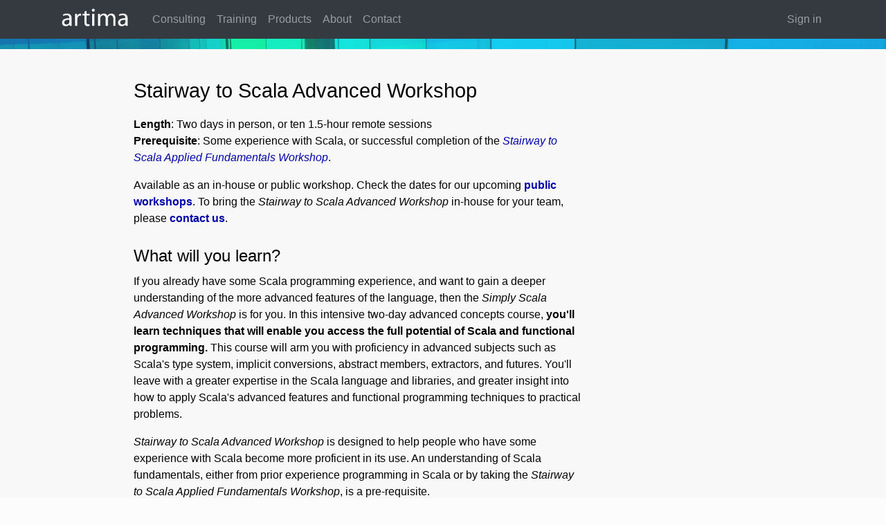

--- FILE ---
content_type: text/html; charset=UTF-8
request_url: https://booksites.artima.com/training/stairway-to-scala-advanced
body_size: 30360
content:









<!DOCTYPE html>
<html lang="en">
  <head>
    <meta charset="utf-8">
    <meta http-equiv="X-UA-Compatible" content="IE=edge">
    <meta name="viewport" content="width=device-width, initial-scale=1, shrink-to-fit=no">

    <!-- Global site tag (gtag.js) - Google Analytics -->
    <script async src="https://www.googletagmanager.com/gtag/js?id=G-B2CLFJWCBX"></script>
    <script defer src='/assets/javascripts/911233778c7e40ab284a8383dbf0ce54-gtag.js'></script>

    <script src='/assets/lib/fontawesome/5.13.0/js/all.js'></script>

    
    <title>artima - Stairway to Scala Advanced Workshop</title>
    <link rel="stylesheet" href="https://stackpath.bootstrapcdn.com/bootstrap/4.4.1/css/bootstrap.min.css" integrity="sha384-Vkoo8x4CGsO3+Hhxv8T/Q5PaXtkKtu6ug5TOeNV6gBiFeWPGFN9MuhOf23Q9Ifjh" crossorigin="anonymous">
    <link rel="stylesheet" media="screen" href='/assets/stylesheets/685adae4497816438b7f1566b2f845c8-common.css'>
    <link rel="stylesheet" media="screen" href='/assets/stylesheets/860111dd5bcf810e84489e6a4f7186d2-main.css'>
    <link rel="apple-touch-icon" sizes="180x180" href="/assets/images/favicons/58ea8e9e1387316e74776b9a0fdbd5c0-apple-touch-icon.png">

    <link rel="icon" type="image/png" sizes="32x32" href="/assets/images/favicons/2aacd015ca6870a74bcb1c6d5a814a29-favicon-32x32.png">
    <link rel="icon" type="image/png" sizes="16x16" href="/assets/images/favicons/01580a1aa0cd6d5a0e5b773265668377-favicon-16x16.png">
    <link rel="manifest" href="/assets/images/favicons/bcade84921610883ceb971b8ac2b7258-site.webmanifest">
    <link rel="mask-icon" href="/assets/images/favicons/226a80af1de564e2444107757521636d-safari-pinned-tab.svg" color="#5bbad5">
    <meta name="msapplication-TileColor" content="#00aba9">
    <meta name="theme-color" content="#ffffff">

    <script src='/assets/lib/fontawesome/5.13.0/js/fontawesome.js'></script>

    
    

    <!-- this is primarily for Froala editor stuff but also serves for non-Froala Authoring-launching-pages -->
    <link rel="stylesheet" media="screen" href='/assets/stylesheets/1532e633a8ae989b3ee6e6a4b15a172c-artimaFroala.css'>

    <!-- the media=print thing is essential to having our printout directives handled properly -->
    <!-- in theory this could go into a separate print.css eventually -->
    <link rel="stylesheet" type="text/css" media="print" href='/assets/stylesheets/685adae4497816438b7f1566b2f845c8-common.css'  />
    <link rel="stylesheet" type="text/css" media="print" href='/assets/stylesheets/860111dd5bcf810e84489e6a4f7186d2-main.css'  />

  </head>
  <body>
  
  
    <div class="otherpage-body">    
    
      <div class="container-fluid">    <!-- this is essential towards getting edge-to-edge front page image -->

        <div class="artima-alert-wrapper">
          
        </div>

        <div class="artima-print-logo hidden-screen">
          <img src='/assets/images/526ee520d7c96f8941f4e6c09e5092ec-artima_printlogo_20pct.jpg' alt="Artima Logo">
        </div>

        
        <!--<div class="mt-4">  removed as part of effort to get edge-to-edge front page image   -->
          

<div class="artima-subpage">

    <div class="thin-photo-under-navbar">
        <div class="short-panorama-photo-shader">
        </div>
    </div>

    <div class="artima-brochurepage-body">
        <div class="container">
            <div class="offset-md-1">
                <div class="col-md-8">

                    <div class="artima-brochurepage-content">
                        <!-- ~~~~~~~~~~~~~~~~~~~~~~~~~~~~~~~~~~~~~~~~~~~~~~~~~~~~~~~~~~~~~~~~~~~~~~~~~~~~~~~~~~~~~~~~~~ -->

                        <h1>
                            Stairway to Scala Advanced Workshop
                        </h1>

<!--
                        <p>
                            <strong><a href="/shop/stairway_to_scala?w=10300">Join us at San Damiano in Danville, CA, March 19th and 20th!</a></strong>
                        </p>
-->

                        <p>
                            <strong>Length</strong>: Two days in person, or ten 1.5-hour remote sessions<br/>
                            <strong>Prerequisite</strong>: Some experience with Scala, or successful completion of
                            the <a href="/training/stairway-to-scala-applied-fundamentals"><em>Stairway to Scala Applied Fundamentals Workshop</em></a>.
                        </p>

                        <p>
                            Available as an in-house or public workshop.
                            Check the dates for our
                            upcoming <a href="/shop/workshop"><strong>public workshops</strong></a>. To bring
                            the <i>Stairway to Scala Advanced Workshop</i> in-house for your team, please <a href="/contact"><strong>contact us</strong></a>.
                        </p>

                        <h2>What will you learn?</h2>

                        <p>
                            If you already have some Scala programming experience, and
                            want to gain a deeper understanding of the more advanced
                            features of the language, then the <em>Simply Scala
                            Advanced Workshop</em> is for you.  In this intensive two-day advanced
                            concepts course, <strong>you'll learn techniques that will
                            enable you access the full potential of Scala
                            and functional programming.</strong>  This course will arm you with proficiency
                            in advanced subjects such as Scala's type system, implicit
                            conversions, abstract members, extractors, and futures.
                            You'll leave with
                            a greater expertise in the Scala language and libraries, and
                            greater insight into how to apply Scala's advanced features and functional programming techniques to practical
                             problems.
                        </p>

                        <p>
                            <em>Stairway to Scala Advanced Workshop</em> is designed to help
                            people who have some experience with Scala become more
                            proficient in its use. An understanding of Scala fundamentals,
                            either from prior experience programming in Scala or by taking
                            the <em>Stairway to Scala Applied Fundamentals Workshop</em>, is a
                            pre-requisite.
                        </p>

                        <p>
                            The workshop covers the following:
                        </p>

                        <ul>
                            <li>Extractors</li>
                            <li>Type parameterization</li>
                            <li>Covariance, contravariance, and invariance</li>
                            <li>Lower and upper bounds</li>
                            <li>Refinement, structural, and existential types</li>
                            <li>Type members</li>
                            <li>Path dependent and singleton types</li>
                            <li>Abstract members</li>
                            <li>Implicit conversions, extensions, and parameters</li>
                            <li>String interpolators</li>
                            <li>Typeclasses</li>
                            <li>Futures</li>
                            <li>Asyncronous Testing</li>
                        </ul>

                        <p>
                            ...and concludes with a hands-on project that makes use of advanced Scala concepts,
                            especially asynchronous programming with Futures.
                        </p>

                        <h2>Who presents the workshop?</h2>

                        <p>
                        Artima brings top talent in the industry and has worked with several of the Fortune 500 companies. We focus on Scala and help clients become successful with the technology. Our instructors have a deep knowledge of Scala and don't just teach, they inspire!
                        </p>

                        <p>
                            This workshop is taught by Bill Venners and Frank Sommers.
                        </p>

                        <p>
                        <strong>Bill Venners</strong> is president of Artima, Inc., provider of Scala consulting, training, books, and tools. He leads the open source project for ScalaTest, a popular testing library first released in 2008. He is also the creator of the Scalactic library for functional, object-oriented programming, as well as other tools and libraries.
                        </p>
 
                        <p>
                        Bill is co-author with Martin Odersky and Lex Spoon of the book, <em>Programming in Scala</em>. First published in 2008, the book is currently in its 3rd edition. He is a frequent speaker at Scala conferences around the world. 
                        </p>
 
                        <p>
                        In 2015 he was awarded with the Phil Bagwell Memorial Scala Community Award in recognition of his contributions
                        to the Scala Community. Since 2016 Bill has served as a community member of the Scala Center Advisory Board.
                        </p>


                        <p>
                            <strong>Frank Sommers</strong> is founder and president of Autospaces, Inc, a company specializing in workflow and risk
                            management software for the auto finance industry. He has been using Scala daily since 2008 for
                            production-level software at his company. Prior to Scala, he had been involved in the Java community
                            since the initial release of the language in 1995, and is a Sun Java Champion. Frank co-authored the
                            book <em>Actors in Scala</em> with Philipp Haller.
                        </p>

                        <h2>
                            What are students saying?
                        </h2>

                        <div class="student-testimonial">
                            <p class="student-testimonial-text-no-bottom">
                                The advanced Scala training was well organized and presented. Carefully chosen coding exercises allowed
                                the developers of our team to practice the material just learned and review it. The advanced features of
                                Scala such as custom extractors, type covariance, and abstract type members were approached from an
                                eminently practical viewpoint, by looking at coding tasks that could occur in real-world software
                                development. Overall I was impressed with the quality of the material and the presenters' depth of
                                Scala knowledge.
                            </p>
                            <p class="testimonial-signature">
                                - Sergei Winitzki
                            </p>
                        </div>

                        <div class="student-testimonial">
                            <p class="student-testimonial-text-no-bottom">
                                Artima did a great job of deconstructing Scala for our large group. There is plenty of
                                foundational theory covered, helping me understand why and how Scala was developed, but the
                                class is not so into the weeds so as to drag down our learning. In addition to the theory, the
                                material is very applicable and overall the exercises are well chosen. The instructors are big
                                contributors to the Scala community and thus incredibly well informed in the language.
                            </p>
                            <p class="testimonial-signature">
                                - Cal Lee
                            </p>
                        </div>

                        <div class="student-testimonial">
                            <p class="student-testimonial-text-no-bottom">
                            Great course! I learned a bunch of useful tricks, especially about the type system, that I've already started
                            incorporating into my work!
                            </p>
                            <p class="testimonial-signature">
                                - Anonymous
                            </p>
                        </div>

                        <div class="student-testimonial">
                            <p class="student-testimonial-text-no-bottom">
                                Artima does a great job of tailoring their training to the specific needs of our
                                company&mdash;it's definitely not a &ldquo;one size fits all&rdquo; program.
                            </p>
                            <p class="testimonial-signature">
                                - Eric Pohl
                            </p>
                        </div>

                        <div class="student-testimonial">
                            <p class="student-testimonial-text-no-bottom">
                            The course was very helpful in learning about the more advanced features of Scala: implicits,
                                type classes, and futures.
                            </p>
                            <p class="testimonial-signature">
                                - Anonymous
                            </p>
                        </div>

                        <div class="student-testimonial">
                            <p class="student-testimonial-text-no-bottom">
                            The explanation of covariance and contravariance was the first explanation that made it click.
                            </p>
                            <p class="testimonial-signature">
                                - BJ Kennedy
                            </p>
                        </div>

                        <div class="student-testimonial">
                            <p class="student-testimonial-text-no-bottom">
                                I greatly enjoyed this class after having used Scala for the last four to six months.
                                It gave me a sense of the scope and usage of the type system as well as implicits in
                                Scala and the overall power of Scala as a language.
                            </p>
                            <p class="testimonial-signature">
                              - Anonymous
                            </p>
                        </div>


                        <div class="student-testimonial">
                            <p class="student-testimonial-text-no-bottom">
                                This course was very helpful in formalizing many of the concepts that I have been using already
                                in my day-to-day work.
                            </p>
                            <p class="testimonial-signature">
                                - Anonymous
                            </p>
                        </div>

                        <div class="student-testimonial">
                            <p class="student-testimonial-text-no-bottom">
                                Great coverage of pretty advanced topics, nice pace.
                            </p>
                            <p class="testimonial-signature">
                                - Arkadii Chumachenko
                            </p>
                        </div>

                        <div class="student-testimonial">
                            <p class="student-testimonial-text">
                                I took both the fundamentals and advanced Simply Scala courses. They been a very interesting
                                chance to analyze and discuss the tools and &ldquo;attitude&rdquo; of Scala, as well as the design
                                choices for those tools.
                            </p>
                            <p class="student-testimonial-text">
                                The lessons were organized taking into account requests made during the first day and we appreciate that.
                            </p>
                            <p class="student-testimonial-text">
                                Most of the details will require time and hands on experience to digest (patterns and monads in
                                particular), and in a few days a lot of work has been done.
                            </p>
                            <p class="student-testimonial-text-no-bottom">
                                I want to particularly commend the effort and care that Bill Venners takes in trying to have always up
                                to date and possibly tailored materials and topics.
                            </p>
                            <p class="testimonial-signature">
                                - Anonymous
                            </p>
                        </div>

                        <div class="student-testimonial">
                            <p class="student-testimonial-text-no-bottom">
                                Informative, Practical  with good mix of hands on  exercises.
                            </p>
                            <p class="testimonial-signature">
                                - Anonymous
                            </p>
                        </div>

                        <div class="student-testimonial">
                            <p class="student-testimonial-text-no-bottom">
                                Great course! Bill explains complex programming concepts in an easy to understand manner.
                            </p>
                            <p class="testimonial-signature">
                                - Anonymous
                            </p>
                        </div>

                        <div class="student-testimonial">
                            <p class="student-testimonial-text-no-bottom">
                                Awesome training! Things make so much sense now.
                            </p>
                            <p class="testimonial-signature">
                                - Anonymous
                            </p>
                        </div>

                        <div class="student-testimonial">
                            <p class="student-testimonial-text-no-bottom">
                                The Scala course was helpful with understanding a lot of the core concepts of Scala and functional
                                programming.
                            </p>
                            <p class="testimonial-signature">
                                - Anonymous
                            </p>
                        </div>

                        <div class="student-testimonial">
                            <p class="student-testimonial-text-no-bottom">
                                I really enjoyed the training course. It was very well-prepared and thought-out tutorial of advanced Scala.
                                Problem sets were excellent and the instructor was very knowledgeable and responsive. Good job!
                            </p>
                            <p class="testimonial-signature">
                                - Yon-Seo Kim
                            </p>
                        </div>

                        <h2>
                            Sign up for a workshop!
                        </h2>

                        <p>
                            <em>Stairway to Scala Advanced Workshop</em> is available as an in-house or public
                            workshop.
                            Check the dates for our
                            upcoming <a href="/shop/workshop"><strong>public workshops</strong></a>. To bring
                            this learning experience in-house for your team,
                            please <a href="/contact"><strong>contact us</strong></a>.
                        </p>

                        <p>
                            You may also be interested in one of our other workshops:
                        </p>

                        <ul>
                            <li><a href="/training/stairway-to-scala-applied-fundamentals">Stairway to Scala Applied Fundamentals Workshop</a></li>
                            <li><a href="/training/effective-scala">Effective Scala Workshop</a></li>
                            <li><a href="/training/concurrent-scala">Concurrent Scala Workshop</a></li>
                        </ul>

                        <!-- ~~~~~~~~~~~~~~~~~~~~~~~~~~~~~~~~~~~~~~~~~~~~~~~~~~~~~~~~~~~~~~~~~~~~~~~~~~~~~~~~~~~~~~~~~~ -->

                    </div>
                </div>

            </div>

        </div>
    </div>

    <div class="short-light-gray-section">
    </div>

</div>

        <!-- </div> -->
        
        
          <div class="hidden-print">        
            <div class="artima-subpage-section" id="lots-o-links">
            
              <div class="artima-links-body">
              
                <div class="container">
                  <div class="row">

                    <div class="col-sm-4">

                      <img src="/assets/images/17d52b15efe484d5af9b249730b36d75-artima_web_logo_171211b_20pct_dim.png" alt="Artima Logo">

                      <div class="links-blurb-tinytext">
                        <p>
                          <br/>
                          Artima provides consulting and training services to help you make the most of Scala, reactive
                          and functional programming, enterprise systems, big data, and testing.
                        </p>

                        Artima, Inc.<br/>
                        2070 N Broadway Unit 305<br/>
                        Walnut Creek CA 94597<br/>
                        USA<br/>
                        <br/>
                        (925) 918-1769 (Phone)<br/>
                        <br/>
                      </div>

                      <div class="tiny-outlink-glyphs">
                        <a href="https://github.com/scalatest"><i class="fab fa-github fa-2x"></i></a>&nbsp;&nbsp;&nbsp;
                        <a href="https://twitter.com/ArtimaInc"><i class="fab fa-twitter fa-2x"></i></a>&nbsp;&nbsp;&nbsp;
                        <a href="https://www.linkedin.com/company/artima/"><i class="fab fa-linkedin fa-2x"></i></a>
                      </div>

                    </div>

                  <div class="col-sm-1">
                    </div>

                    <div class="col-sm-2">


                      <div class="artima-link-category">Company</div>
                      <div class="artima-link"><a href="/about">About</a></div>
                      <div class="artima-link"><a href="/contact">Contact</a></div>

                      <div class="artima-link-category">Services</div>
                      <div class="artima-link"><a href="/consulting">Consulting</a></div>
                      <div class="artima-link"><a href="/training">Training</a></div>

                      <div class="artima-link-category">Products</div>
                      <div class="artima-link"><a href="/shop/supersafe">SuperSafe</a></div>
                      <div class="artima-link"><a href="/shop/catalog">Books</a></div>

                      <div class="artima-link-category">Open Source</div>
                      <div class="artima-link"><a href="http://www.scalatest.org/">ScalaTest</a></div>
                      <div class="artima-link"><a href="http://www.scalactic.org/">Scalactic</a></div>

                    </div>

                    <div class="col-sm-2">

                      <div class="artima-link-category">SuperSafe</div>
                      <div class="artima-link"><a href="/shop/supersafe">Free Trial</a></div>
                      <div class="artima-link"><a href="/supersafe_user_guide.html">User Guide</a></div>
                      <div class="artima-link"><a href="/supersafe_license.html">License</a></div>

                      <div class="artima-link-category">ScalaTest</div>
                      <div class="artima-link"><a href="http://www.scalatest.org/quick_start">Quick Start</a></div>
                      <div class="artima-link"><a href="http://www.scalatest.org/install">Installing</a></div>
                      <div class="artima-link"><a href="http://www.scalatest.org/user_guide">User Guide</a></div>
                      <div class="artima-link"><a href="http://www.scalatest.org/at_a_glance/FlatSpec">At A Glance</a></div>
                      <div class="artima-link"><a href="http://www.scalatest.org/scaladoc">Scaladoc</a></div>

                      <div class="artima-link-category">Scalactic</div>
                      <div class="artima-link"><a href="http://www.scalactic.org/quick_start">Quick Start</a></div>
                      <div class="artima-link"><a href="http://www.scalactic.org/install">Installing</a></div>
                      <div class="artima-link"><a href="http://www.scalactic.org/user_guide">User Guide</a></div>
                      <div class="artima-link"><a href="http://www.scalactic.org/scaladoc">Scaladoc</a></div>
                    </div>

                    <div class="col-sm-3">

                      <div class="artima-link-category">Training</div>
                      <div class="artima-link"><a href="/training/stairway-to-scala-applied-fundamentals">Stairway to Scala Applied Fundamentals</a></div>
                      <div class="artima-link"><a href="/training/stairway-to-scala-advanced">Stairway to Scala Advanced</a></div>
                      <div class="artima-link"><a href="/training/effective-scala">Effective Scala</a></div>
                      <div class="artima-link"><a href="/training/concurrent-scala">Concurrent Scala</a></div>

                      <div class="artima-link-category">Books</div>
                      <div class="artima-link"><a href="/shop/programming_in_scala_4ed">Programming in Scala</a></div>
                      <div class="artima-link"><a href="/shop/scala_puzzlers">Scala Puzzlers</a></div>
                      <div class="artima-link"><a href="/shop/scalacheck">ScalaCheck: The Definitive Guide</a></div>
                      <div class="artima-link"><a href="/shop/akka_concurrency">Akka Concurrency</a></div>
                      <div class="artima-link"><a href="/shop/agile_hiring">Agile Hiring</a></div>
                    </div>


                  </div>
                </div>
              
              </div>
            
            </div>
          
          </div>  <!-- div hidden-print -->
        
        
        
        
        
        
        
        
        
        
        
        
        
        <!-- Footer -->
        <div class="artima-display-footer hidden-print">
           <a href="/copyright">Copyright</a> &copy; 1996-2026 Artima, Inc. All Rights Reserved. - <a href="/privacy">Privacy Policy</a> - <a href="/terms-of-use">Terms of Use</a>
        </div>
        <div class="artima-print-footer hidden-screen">
           Copyright &copy; 1996-2026 Artima, Inc. All Rights Reserved.
        </div>        
    
      </div>  <!-- for container-fluid div -->
    </div>  <!-- for indexpage-frame and otherpage-frame, end of div here -->

        




<nav class="navbar navbar-expand-lg navbar-dark bg-dark fixed-top">
    <div class="container">
        
        <a class="navbar-brand artima-navbar-brand" href="/"><img src="/assets/images/247172fe4a64de4f65e7f3cbbf41d1c9-artima_web_logo_171211b_20pct.jpg" alt="Artima Logo"></a>
        
        <button class="navbar-toggler" style="margin-top: 0.3rem;" type="button" data-toggle="collapse" data-target="#artima-navbar-collapse-1" aria-controls="artima-navbar-collapse-1" aria-expanded="false" aria-label="Toggle navigation">
            <span class="navbar-toggler-icon"> <i class="fas fa-bars fa-lg"  style="padding-top: 0.3rem"  aria-hidden="true"></i> </span>
        </button>

        <div class="collapse navbar-collapse" id="artima-navbar-collapse-1">
            <ul class="navbar-nav mr-auto mt-2 mt-lg-0">
                
  
    <li class="nav-item"><a class="nav-link" href="/consulting">Consulting</a></li>
  

                
  
    <li class="nav-item"><a class="nav-link" href="/training">Training</a></li>
  

                
  
    <li class="nav-item"><a class="nav-link" href="/products">Products</a></li>
  

                <!--
                
  
    <li class="nav-item"><a class="nav-link" href="events">Events</a></li>
  

                
  
    <li class="nav-item"><a class="nav-link" href="articles">Articles</a></li>
  

                -->
                
  
    <li class="nav-item"><a class="nav-link" href="/about">About</a></li>
  

                
  
    <li class="nav-item"><a class="nav-link" href="/contact">Contact</a></li>
  

            </ul>
            <ul class="nav navbar-nav navbar-right">

                
                <li class="nav-item"><a class="nav-link" href="/sign-in?d=%2Ftraining%2Fstairway-to-scala-advanced">Sign in</a></li>
                
            </ul>
        </div>
    </div>
</nav>
    
        <script src="https://code.jquery.com/jquery-3.2.1.slim.min.js" integrity="sha384-KJ3o2DKtIkvYIK3UENzmM7KCkRr/rE9/Qpg6aAZGJwFDMVNA/GpGFF93hXpG5KkN" crossorigin="anonymous"></script>
        <script src="https://cdnjs.cloudflare.com/ajax/libs/popper.js/1.12.3/umd/popper.min.js" integrity="sha384-vFJXuSJphROIrBnz7yo7oB41mKfc8JzQZiCq4NCceLEaO4IHwicKwpJf9c9IpFgh" crossorigin="anonymous"></script>
        <script src="https://stackpath.bootstrapcdn.com/bootstrap/4.4.1/js/bootstrap.min.js" integrity="sha384-wfSDF2E50Y2D1uUdj0O3uMBJnjuUD4Ih7YwaYd1iqfktj0Uod8GCExl3Og8ifwB6" crossorigin="anonymous"></script>

        

        
          <script src="/assets/artimaclient-opt/21930997e0b3d972a3af5c26864ce0b9-main.js"></script>
        

  <!-- end to the index/other page body div -->
    

  </body>
</html>



--- FILE ---
content_type: text/css; charset=UTF-8
request_url: https://booksites.artima.com/assets/stylesheets/860111dd5bcf810e84489e6a4f7186d2-main.css
body_size: 2516
content:
.indexpage-body{padding:0px;display:block}.otherpage-body{background-color:#343a40;padding-top:55px;display:block}.panorama-photo{background:url("/assets/images/blue3.jpg") no-repeat center center;position:absolute;z-index:0;top:0;left:0;background-size:cover;width:100%;height:40rem}.panorama-photo-shader{background-color:rgba(0,0,0,0.1);width:100%;height:100%}.artima-billboard{padding-top:50px;padding-bottom:50px;background-color:#e6e6e6}.artima-billboard h1{font-size:4.5rem;font-weight:250;color:white;text-shadow:2px 2px 5px rgba(0,0,0,0.5);text-align:center;padding-top:10.0rem}.titleblockwrapper{text-align:center}.titleblock{text-align:center;margin:0 auto;display:inline-block}.subheadwrapper{font-family:-apple-system,BlinkMacSystemFont,"Segoe UI",Roboto,"Helvetica Neue",Arial,sans-serif,"Apple Color Emoji","Segoe UI Emoji","Segoe UI Symbol";font-weight:300;text-align:center;color:white;font-size:1.5rem;width:90%;margin-left:auto;margin-right:auto;text-shadow:2px 2px 5px rgba(0,0,0,0.8)}.subheadblock{text-align:center}.jumbotron h2{margin-top:0}.jumbotron{position:relative;padding-bottom:6.0rem}.jumbotron .container{position:relative;z-index:2}#jumbo{background:gray;background:rgba(0,0,0,0);color:#fff}@media screen and (max-width: 768px){.jumbotron{padding-top:20px;padding-bottom:20px}body{padding-left:0px;padding-right:0px}}.card-default{background-color:rgba(0,0,0,0)}.card-img-top{width:100px;height:100px;display:block;margin-left:auto;margin-right:auto;opacity:1.0}.card-deck{justify-content:center;flex-direction:row;flex-wrap:wrap}.card-deck .card{min-width:200px;max-width:300px;background-color:#fff;flex-direction:row;border-style:solid;border-color:rgba(0,0,0,0);border-width:thin;outline:0;box-shadow:rgba(0,0,0,0.4) 2px 2px;margin-top:1.5rem;margin-bottom:1.5rem}.card a:hover{text-decoration:none}.card-maxarea-filler{width:100%;height:100%;margin:0;display:flex;flex-direction:column;background-color:#fff;padding:0.5rem;padding-top:2.0rem;padding-bottom:1rem;border-style:solid;border-color:rgba(0,0,0,0);border-width:3px;transition-delay:0s, 0s, 0s;transition-duration:0.15s, 0.15s, 0.15s;transition-property:background, border-color, box-shadow;transition-timing-function:ease-in-out, ease-in-out, ease-in-out}.card-maxarea-filler:hover{border-style:solid;border-color:rgba(49,207,229,0.3);border-width:3px;background-color:#fff}.card-text{padding-left:0.2rem;padding-right:0.2rem;font-size:0.8rem;text-align:center;color:#000;flex-grow:2}.card-heading{color:#404040;text-align:center;padding-top:0.3rem;padding-bottom:1.0rem;font-size:1.5rem;font-weight:600}.card-body{color:#202020;padding:0.5rem;padding-bottom:1.5rem}.card-button-region{color:#1b9ffb;text-align:center;font-weight:500}.primary-card-button{background-color:rgba(96,96,255,0);border-style:solid;border-color:#1b9ffb;border-width:thin;border-style:dotted;border-radius:0.5rem;padding:20px;padding-bottom:1rem;outline:0;margin-left:2.0rem;margin-right:2.0rem;margin-bottom:0.5rem}.primary-card-button:hover{background-color:rgba(0,240,240,0);border-style:solid;border-color:#00f0f0;border-width:thin;padding:20px;padding-bottom:1rem}.primary-card-button:active{background-color:rgba(0,240,240,0.2);border-style:solid;border-color:cyan;border-width:thin;padding:20px;padding-bottom:1rem}.outline-suppressor a{outline:0}#artima-books-section{background-color:white;color:black}#book-jumbo{background:gray;background:rgba(0,0,0,0);color:#000;text-align:center;padding-bottom:0.0rem}#book-section-lead-text{font-size:2.0rem;padding-bottom:0rem;margin-bottom:-1.0rem}.card-default{background-color:rgba(0,0,0,0)}.bookcard-img-top{width:225px;height:auto;display:block;margin-left:auto;margin-right:auto;opacity:1.0;box-shadow:rgba(0,0,0,0.1) 7px 7px;margin-bottom:1.0rem}#book-card-deck{justify-content:center;display:flex;padding-top:0px}.bookcard{min-width:150px;max-width:250px;background-color:#fff;border-style:solid;border-color:rgba(0,0,0,0);border-width:thin;padding:0.5rem;padding-top:2px;padding-bottom:1rem;outline:0;margin-top:1.5rem;margin-bottom:1.5rem}.bookcard-text{padding-left:0.2rem;padding-right:0.2rem;font-size:0.8rem;text-align:center}.bookcard-heading{color:rgba(64,64,64,0.7);text-align:center;padding-top:0.3rem;padding-bottom:1.0rem;font-size:1.5rem;font-weight:600}.bookcard-body{color:#404040;padding:0.5rem;padding-bottom:1.5rem}.bookcard-button-region{color:#4000c8;text-align:center;font-weight:500}#artima-newsletter-signup-section{background-color:white;color:black;padding-top:3.0rem;padding-bottom:2.0rem}.artima-newsletter-title-text{font-family:-apple-system,BlinkMacSystemFont,"Segoe UI",Roboto,"Helvetica Neue",Arial,sans-serif,"Apple Color Emoji","Segoe UI Emoji","Segoe UI Symbol";font-weight:300;font-size:2.0rem}.newsletter-subscribe-button{background-color:rgba(96,96,255,0);border-style:solid;border-color:rgba(0,240,240,0.5);border-width:thin;padding:20px;padding-bottom:1rem;padding-left:4.0rem;padding-right:4.0rem;outline:0;margin-left:0.0rem;margin-right:2.0rem;margin-bottom:0.5rem;margin-top:2.0rem;color:#4000c8;text-align:center;font-weight:500}.newsletter-subscribe-field{background-color:transparent;border-style:solid;border-width:0px 0px 1px 0px;border-color:black;font-style:italic;width:100%}#artima-articles-section{background-color:#dedede;color:black;padding-top:2.0rem;padding-bottom:2.0rem}#artima-teamphotos-1{background-color:#e5e5e5;color:black}.artima-teamphotos-title{font-size:1.8rem;font-weight:500;padding-top:1.0rem;padding-bottom:1.0rem}.teamphoto-card{background-color:#fff;color:#333333;margin-bottom:50px;outline:0px;border:1px solid black;box-shadow:rgba(0,0,0,0.2) 4px 4px 8px}.card-default{border:0px}.teamphoto-card-outline-suppressor{outline:0px}.teamphoto-card-outline-suppressor a{outline:0px}.teamphoto-card-image img{width:100px;height:100px;display:inline-block;margin-bottom:12px;position:absolute;top:70px;left:50%;margin-right:-50%;transform:translate(-50%, -50%)}.teamphoto-card-image{padding-top:50px;padding-bottom:50px}.teamphoto-card-name{padding-top:30px;color:#000000;text-align:center;font-weight:700}.teamphoto-card-description{padding-top:2px;padding-bottom:50px;color:#000000;text-align:center;font-weight:300}.artima-subpage a{color:#0000aa}.artima-subpage a:hover{color:#0000aa}.artima-chicagomanual-ul{margin-left:-1.5rem}.artima-brochurepage-flexbox{display:flex}.thin-photo-under-navbar{background:url("/assets/images/thintopblueimage.png") no-repeat center center;background-size:cover;width:100%;height:1rem}.short-light-gray-section{background-color:#E6E6E6;background-size:cover;width:100%;height:18rem}.short-panorama-photo-shader{background-color:rgba(191,191,191,0.1);width:100%;height:100%}.artima-contentpage-body{color:#242a30;background-color:#FCFCFC;border-top:3px solid #DFDFDF;padding-top:1.0rem;padding-bottom:1.5rem}.artima-contentpage-content h1{font-size:1.8rem;font-weight:500;line-height:2.6rem;padding-top:0.5rem;padding-bottom:0.5rem}.artima-contentpage-content h2{font-size:1.5rem;font-weight:500;line-height:2.2rem;padding-top:0.5rem}.artima-contentpage-content h3{font-size:1.3rem;font-weight:500;line-height:1.8rem;padding-top:0.5rem}.artima-brochurepage-body{color:#030303;background-color:#F8F8F8;padding-top:2.5rem;padding-bottom:2.5rem}.artima-brochurepage-content h1{font-size:1.8rem;font-weight:500;line-height:2.6rem;padding-bottom:0.5rem}.artima-brochurepage-content h2{font-size:1.5rem;font-weight:500;line-height:2.2rem;padding-top:0.5rem}.artima-brochurepage-content h3{font-size:1.3rem;font-weight:500;line-height:1.8rem;padding-top:0.5rem}.imagepanel{background:url("/assets/images/blueGreenSidebar.jpg") no-repeat center center;background-size:100% 100%;flex-basis:40%}.tallimagepanel{background:url("/assets/images/tallBlueGreenSidebar.jpg") no-repeat center center;background-size:100% 100%;flex-basis:30%}#lots-o-links{padding-top:2.0rem;padding-left:3.5rem;padding-right:3.5rem;padding-bottom:0.7rem;background-color:#343a40;color:#aaa}.artima-links-maintitle{font-size:1.2rem;font-weight:500;letter-spacing:10px;padding-bottom:1.0rem}.artima-links-body{padding-bottom:1.0rem}.artima-link-category{font-size:0.8rem;font-weight:700;padding-top:0.8rem;padding-bottom:0.1rem;color:#aaa}.artima-link{font-size:0.8rem;font-weight:300;padding-bottom:0.1rem;color:#aaa}.artima-link a{color:#aaa}.artima-link a:hover{color:#aaa}.links-blurb-tinytext{font-size:0.8rem;padding-right:2.0rem}.tiny-outlink-glyphs{font-size:0.6rem;color:#aaa}.tiny-outlink-glyphs a{color:#aaa}.tiny-outlink-glyphs a:hover{color:#aaa}.artima-display-footer{font-size:0.7rem;text-align:center;color:#aaa;background-color:#343a40;padding-bottom:15px;padding-top:10px}.artima-display-footer a{color:#aaa}.artima-display-footer a:hover{color:#aaa}.artima-print-footer{font-size:0.7rem;text-align:center;color:#aaa;background-color:rgba(0,0,0,0);padding-bottom:15px;padding-top:10px}.artima-print-footer a{color:#aaa}.form-control{padding-left:0.5rem;padding-right:0.5rem}#country.form-control{padding-left:0.2rem}.artima-mainstyle-centered-formrow{justify-content:center}.btn.btn-primary.artima-mainstyle-centered-primarybutton{padding-left:2.0rem;padding-right:2.0rem;margin-top:0.3rem}.btn.btn-default.artima-mainstyle-centered-defaultbutton{padding-left:2.0rem;padding-right:2.0rem;margin-top:0.3rem}.btn-horizontal-center{margin:0 auto;display:block}.fr-inline .fr-wrapper{border:1px;border-radius:2px;box-shadow:0 1px 3px rgba(0,0,0,0.12),0 1px 1px 1px rgba(0,0,0,0.16)}.fr-inline .fr-wrapper .fr-view{padding:8px}.fr-inline .fr-wrapper .fr-view p{margin-bottom:0}.testimonial-extra-indent{padding-left:2em}.student-testimonial{padding-top:1em}.student-testimonial-text-no-bottom{padding-left:1.5em;padding-right:1.5em;padding-bottom:0.5em;margin-bottom:0em}.student-testimonial-text{padding-left:1.5em;padding-right:1.5em}.testimonial-signature{padding-left:1.5em;text-align:right;padding-right:4.5em}.article-overall{font-family:Arial, Helvetica, sans-serif;line-height:normal}.article-summary-indent{padding-left:2rem;padding-right:2rem;padding-top:0.2rem;padding-bottom:1rem}.article-summary-heading{font-weight:700;padding-bottom:0.5rem}.ts{font-size:200%;font-weight:normal}.as{font-size:110%}.pd{font-size:95%}code{font-family:"Lucida Console", "American Typewriter", "Courier New", Courier, monospace;font-size:0.95em;color:#242a30;padding:0}.article-overall>h1{font-size:1.75rem;font-weight:400;margin-top:1.0rem;margin-bottom:1.0rem}pre{font-family:"Lucida Console", "American Typewriter", "Courier New", Courier, monospace;font-size:0.88em}pre.indent{font-family:"Lucida Console", "American Typewriter", "Courier New", Courier, monospace;font-size:0.88em;padding-left:4%}pre.indentcourier{font-family:"Courier New", Courier, monospace;font-size:0.88em;padding-left:4%}.corporate_cla_employee_status{background:none !important;border:none;padding:0 !important}.green_text{color:green}.red_text{color:red}.purple_text{color:purple}.artima-diff-panel{max-width:1000px;overflow:visible}.tab{overflow:hidden;border:1px solid #ccc;background-color:#f1f1f1}.tab button{background-color:inherit;float:left;border:none;outline:none;cursor:pointer;padding:14px 16px;transition:0.3s}.tab button:hover{background-color:#ddd}.tab button.active{background-color:#ccc}.tabcontent{display:none;padding:6px 12px;border:1px solid #ccc;border-top:none;min-height:500px}

/*# sourceMappingURL=main.css.map */

--- FILE ---
content_type: text/css; charset=UTF-8
request_url: https://booksites.artima.com/assets/stylesheets/1532e633a8ae989b3ee6e6a4b15a172c-artimaFroala.css
body_size: 910
content:
:root{background-color:#FCFCFC}body{background-color:#FCFCFC}.artima-froala-spreader-20rem{display:flex;flex-wrap:wrap;justify-content:center;max-width:20.0rem;margin-left:auto;margin-right:auto}.artima-froala-spreader-25rem{display:flex;flex-wrap:wrap;justify-content:center;max-width:25.0rem;margin-left:auto;margin-right:auto}.artima-froala-spreader-30rem{display:flex;flex-wrap:wrap;justify-content:center;max-width:30.0rem;margin-left:auto;margin-right:auto}.artima-froala-spreader-35rem{display:flex;flex-wrap:wrap;justify-content:center;max-width:35.0rem;margin-left:auto;margin-right:auto}.artima-froala-spreader-40rem{display:flex;flex-wrap:wrap;justify-content:center;max-width:40.0rem;margin-left:auto;margin-right:auto}.artima-froala-tableclamped-container{display:flex;justify-content:center;width:100%}.artima-froala-tableclamped-container-table{flex-grow:1;display:table;width:100%}.artima-froala-tableclamped-layout-row{display:table-row;text-align:left}.artima-froala-listing-article-title{font-size:1.35rem}.artima-froala-listing-article-byline{font-size:0.87rem;font-color:#555}.artima-froala-listing-article-summary{font-size:0.97rem;padding-bottom:1.0rem}.artima-froala-draft-article-one-line-summary-limiter{max-width:40rem}.artima-froala-draft-article-one-line-summary{font-size:0.97rem;text-overflow:ellipsis;overflow:hidden;white-space:nowrap}.artima-froala-dialog-title-text{text-align:center;padding-top:0.6rem;padding-bottom:0.8rem;color:#3c4248;font-size:1.5rem;font-family:Verdana, Arial, Helvetica, sans-serif}.artima-froala-dialog-centerer{display:flex;flex-direction:row;flex-wrap:wrap;justify-content:center;align-items:center}.artima-froala-panel-header{font-size:1.0rem;font-weight:600;padding-top:1.0rem;padding-bottom:0.5rem;margin-top:0.3rem}.artima-froala-panel-header-negative-pressure{font-size:1.0rem;font-weight:600;padding-bottom:0.5rem;margin-top:-0.5rem}.artima-froala-basicform-panel{display:table-cell;width:100%;font-size:0.85rem;line-height:1.2rem;border:solid;border-width:1px;border-color:#858585;border-radius:5px;padding-top:0.6rem;padding-left:1.0rem;padding-right:1.0rem;padding-bottom:1.0rem;margin-top:1.0rem;justify-content:center;background-color:#f0f0f0}.form-control{font-size:0.85rem}.artima-froala-list-panel{display:table-cell;width:100%;font-size:0.85rem;line-height:1.2rem;border:solid;border-width:1px;border-color:#858585;border-radius:5px;padding-top:1.0rem;padding-left:1.0rem;padding-right:1.0rem;padding-bottom:1.0rem;margin-top:0rem;justify-content:center;background-color:#f0f0f0}.artima-froala-list-panel-no-bottom-padding{display:table-cell;width:100%;font-size:0.85rem;line-height:1.2rem;border:solid;border-width:1px;border-color:#858585;border-radius:5px;padding-top:1.0rem;padding-left:1.0rem;padding-right:1.0rem;padding-bottom:0rem;margin-top:0rem;justify-content:center;background-color:#f0f0f0}.fr-wrapper{border-style:none;border-width:0px;box-shadow:none !important}.fr-toolbar.fr-desktop.fr-top.fr-basic.fr-sticky{background-color:#f8f8f8;border-style:none;border-width:0px;border-radius:0;border-top-style:solid;border-top-width:1px;border-top-color:#ced4da;box-shadow:none}.fr-box.fr-basic.fr-top .fr-wrapper{border-top-left-radius:0.25rem;border-top-right-radius:0.25rem;border-bottom-left-radius:0.25rem;border-bottom-right-radius:0.25rem;box-shadow:none}.authoring-editing-link-text{font-size:1.0rem;font-weight:500rem;padding-top:0.25rem;padding-bottom:0.25rem}.leftmargin-1-0rem{padding-left:1.0rem}.leftmargin-2-0rem{padding-left:2.0rem}.artima-panel-header{font-size:1.0rem;font-weight:600;padding-top:1.0rem;padding-bottom:0.5rem;margin-top:0.3rem}.artima-checkbox-pair{display:flex;margin-bottom:0.1rem}.artima-checkbox{margin-top:0.18rem}.artima-checkbox-label{padding-left:0.5rem;font-size:0.85rem}.comment-reply-quoted-previous-commentblock-title{font-size:90%;padding-bottom:0.5rem;padding-left:0.5rem;padding-right:0.5rem}.comment-reply-quoted-previous-commentblock{color:#485460;font-size:90%;padding-top:0.5rem;padding-bottom:0.5rem;padding-left:1.0rem;padding-right:0.5rem;border:solid;border-width:1px;border-color:#858585;border-radius:5px;background-color:#f0f0f0;margin-bottom:1.0rem}.comment-reply-quoted-previous-commentblock p{margin-bottom:0px !important}.comment-reply-subject{font-size:120%;font-weight:normal;padding-top:0.5rem;padding-bottom:0.5rem;padding-left:0.5rem;padding-right:0.5rem}.comment-body-froala{color:#485460;font-size:100%;padding-top:0.5rem;padding-bottom:0.5rem;padding-left:0.5rem;padding-right:0.5rem;border:solid;border-width:1px;border-color:#858585;border-radius:5px}.comment-formatting-hints{width:100%;font-size:85%;padding-top:0.5rem;padding-bottom:0.5rem;padding-left:1.0rem;padding-right:1.0rem;margin-top:1.0rem}.comment-reply-done-button-panel{display:table-cell;width:100%;font-size:0.85rem;line-height:1.2rem;border:solid;border-width:1px;border-color:#858585;border-radius:5px;padding-top:0.6rem;padding-left:1.0rem;padding-right:1.0rem;padding-bottom:0.6rem;margin-top:1.0rem;justify-content:center;background-color:#f0f0f0}.artima-gap-0-1rem{font-size:1px;line-height:1px;padding-top:0.1rem}.artima-gap-0-2rem{font-size:1px;line-height:1px;padding-top:0.2rem}.artima-gap-0-25rem{font-size:1px;line-height:1px;padding-top:0.25rem}.artima-gap-0-3rem{font-size:1px;line-height:1px;padding-top:0.3rem}.artima-gap-0-4rem{font-size:1px;line-height:1px;padding-top:0.4rem}.artima-gap-0-5rem{font-size:1px;line-height:1px;padding-top:0.5rem}.artima-gap-0-75rem{font-size:1px;line-height:1px;padding-top:0.75rem}.artima-gap-1-0rem{font-size:1px;line-height:1px;padding-top:1.0rem}.artima-gap-1-25rem{font-size:1px;line-height:1px;padding-top:1.25rem}.artima-gap-1-35rem{font-size:1px;line-height:1px;padding-top:1.35rem}.artima-gap-1-5rem{font-size:1px;line-height:1px;padding-top:1.5rem}.artima-gap-2-0rem{font-size:1px;line-height:1px;padding-top:2.0rem}.artima-gap-3-0rem{font-size:1px;line-height:1px;padding-top:3.0rem}.artima-gap-4-0rem{font-size:1px;line-height:1px;padding-top:4.0rem}.artima-content-editor-container{width:100%;background-color:white;border-style:solid;border-width:1px;border-color:white;border-radius:0.25rem;box-shadow:none}

/*# sourceMappingURL=artimaFroala.css.map */

--- FILE ---
content_type: application/javascript; charset=UTF-8
request_url: https://booksites.artima.com/assets/lib/fontawesome/5.13.0/js/fontawesome.js
body_size: 19212
content:
/*!
 * Font Awesome Free 5.13.0 by @fontawesome - https://fontawesome.com
 * License - https://fontawesome.com/license/free (Icons: CC BY 4.0, Fonts: SIL OFL 1.1, Code: MIT License)
 */
(function () {
  'use strict';

  function _typeof(obj) {
    if (typeof Symbol === "function" && typeof Symbol.iterator === "symbol") {
      _typeof = function (obj) {
        return typeof obj;
      };
    } else {
      _typeof = function (obj) {
        return obj && typeof Symbol === "function" && obj.constructor === Symbol && obj !== Symbol.prototype ? "symbol" : typeof obj;
      };
    }

    return _typeof(obj);
  }

  function _classCallCheck(instance, Constructor) {
    if (!(instance instanceof Constructor)) {
      throw new TypeError("Cannot call a class as a function");
    }
  }

  function _defineProperties(target, props) {
    for (var i = 0; i < props.length; i++) {
      var descriptor = props[i];
      descriptor.enumerable = descriptor.enumerable || false;
      descriptor.configurable = true;
      if ("value" in descriptor) descriptor.writable = true;
      Object.defineProperty(target, descriptor.key, descriptor);
    }
  }

  function _createClass(Constructor, protoProps, staticProps) {
    if (protoProps) _defineProperties(Constructor.prototype, protoProps);
    if (staticProps) _defineProperties(Constructor, staticProps);
    return Constructor;
  }

  function _defineProperty(obj, key, value) {
    if (key in obj) {
      Object.defineProperty(obj, key, {
        value: value,
        enumerable: true,
        configurable: true,
        writable: true
      });
    } else {
      obj[key] = value;
    }

    return obj;
  }

  function _objectSpread(target) {
    for (var i = 1; i < arguments.length; i++) {
      var source = arguments[i] != null ? arguments[i] : {};
      var ownKeys = Object.keys(source);

      if (typeof Object.getOwnPropertySymbols === 'function') {
        ownKeys = ownKeys.concat(Object.getOwnPropertySymbols(source).filter(function (sym) {
          return Object.getOwnPropertyDescriptor(source, sym).enumerable;
        }));
      }

      ownKeys.forEach(function (key) {
        _defineProperty(target, key, source[key]);
      });
    }

    return target;
  }

  function _slicedToArray(arr, i) {
    return _arrayWithHoles(arr) || _iterableToArrayLimit(arr, i) || _nonIterableRest();
  }

  function _toConsumableArray(arr) {
    return _arrayWithoutHoles(arr) || _iterableToArray(arr) || _nonIterableSpread();
  }

  function _arrayWithoutHoles(arr) {
    if (Array.isArray(arr)) {
      for (var i = 0, arr2 = new Array(arr.length); i < arr.length; i++) arr2[i] = arr[i];

      return arr2;
    }
  }

  function _arrayWithHoles(arr) {
    if (Array.isArray(arr)) return arr;
  }

  function _iterableToArray(iter) {
    if (Symbol.iterator in Object(iter) || Object.prototype.toString.call(iter) === "[object Arguments]") return Array.from(iter);
  }

  function _iterableToArrayLimit(arr, i) {
    var _arr = [];
    var _n = true;
    var _d = false;
    var _e = undefined;

    try {
      for (var _i = arr[Symbol.iterator](), _s; !(_n = (_s = _i.next()).done); _n = true) {
        _arr.push(_s.value);

        if (i && _arr.length === i) break;
      }
    } catch (err) {
      _d = true;
      _e = err;
    } finally {
      try {
        if (!_n && _i["return"] != null) _i["return"]();
      } finally {
        if (_d) throw _e;
      }
    }

    return _arr;
  }

  function _nonIterableSpread() {
    throw new TypeError("Invalid attempt to spread non-iterable instance");
  }

  function _nonIterableRest() {
    throw new TypeError("Invalid attempt to destructure non-iterable instance");
  }

  var noop = function noop() {};

  var _WINDOW = {};
  var _DOCUMENT = {};
  var _MUTATION_OBSERVER = null;
  var _PERFORMANCE = {
    mark: noop,
    measure: noop
  };

  try {
    if (typeof window !== 'undefined') _WINDOW = window;
    if (typeof document !== 'undefined') _DOCUMENT = document;
    if (typeof MutationObserver !== 'undefined') _MUTATION_OBSERVER = MutationObserver;
    if (typeof performance !== 'undefined') _PERFORMANCE = performance;
  } catch (e) {}

  var _ref = _WINDOW.navigator || {},
      _ref$userAgent = _ref.userAgent,
      userAgent = _ref$userAgent === void 0 ? '' : _ref$userAgent;

  var WINDOW = _WINDOW;
  var DOCUMENT = _DOCUMENT;
  var MUTATION_OBSERVER = _MUTATION_OBSERVER;
  var PERFORMANCE = _PERFORMANCE;
  var IS_BROWSER = !!WINDOW.document;
  var IS_DOM = !!DOCUMENT.documentElement && !!DOCUMENT.head && typeof DOCUMENT.addEventListener === 'function' && typeof DOCUMENT.createElement === 'function';
  var IS_IE = ~userAgent.indexOf('MSIE') || ~userAgent.indexOf('Trident/');

  var NAMESPACE_IDENTIFIER = '___FONT_AWESOME___';
  var UNITS_IN_GRID = 16;
  var DEFAULT_FAMILY_PREFIX = 'fa';
  var DEFAULT_REPLACEMENT_CLASS = 'svg-inline--fa';
  var DATA_FA_I2SVG = 'data-fa-i2svg';
  var DATA_FA_PSEUDO_ELEMENT = 'data-fa-pseudo-element';
  var DATA_FA_PSEUDO_ELEMENT_PENDING = 'data-fa-pseudo-element-pending';
  var DATA_PREFIX = 'data-prefix';
  var DATA_ICON = 'data-icon';
  var HTML_CLASS_I2SVG_BASE_CLASS = 'fontawesome-i2svg';
  var MUTATION_APPROACH_ASYNC = 'async';
  var TAGNAMES_TO_SKIP_FOR_PSEUDOELEMENTS = ['HTML', 'HEAD', 'STYLE', 'SCRIPT'];
  var PRODUCTION = function () {
    try {
      return "production" === 'production';
    } catch (e) {
      return false;
    }
  }();
  var PREFIX_TO_STYLE = {
    'fas': 'solid',
    'far': 'regular',
    'fal': 'light',
    'fad': 'duotone',
    'fab': 'brands',
    'fa': 'solid'
  };
  var STYLE_TO_PREFIX = {
    'solid': 'fas',
    'regular': 'far',
    'light': 'fal',
    'duotone': 'fad',
    'brands': 'fab'
  };
  var LAYERS_TEXT_CLASSNAME = 'fa-layers-text';
  var FONT_FAMILY_PATTERN = /Font Awesome 5 (Solid|Regular|Light|Duotone|Brands|Free|Pro)/;
  var FONT_WEIGHT_TO_PREFIX = {
    '900': 'fas',
    '400': 'far',
    'normal': 'far',
    '300': 'fal'
  };
  var oneToTen = [1, 2, 3, 4, 5, 6, 7, 8, 9, 10];
  var oneToTwenty = oneToTen.concat([11, 12, 13, 14, 15, 16, 17, 18, 19, 20]);
  var ATTRIBUTES_WATCHED_FOR_MUTATION = ['class', 'data-prefix', 'data-icon', 'data-fa-transform', 'data-fa-mask'];
  var DUOTONE_CLASSES = {
    GROUP: 'group',
    SWAP_OPACITY: 'swap-opacity',
    PRIMARY: 'primary',
    SECONDARY: 'secondary'
  };
  var RESERVED_CLASSES = ['xs', 'sm', 'lg', 'fw', 'ul', 'li', 'border', 'pull-left', 'pull-right', 'spin', 'pulse', 'rotate-90', 'rotate-180', 'rotate-270', 'flip-horizontal', 'flip-vertical', 'flip-both', 'stack', 'stack-1x', 'stack-2x', 'inverse', 'layers', 'layers-text', 'layers-counter', DUOTONE_CLASSES.GROUP, DUOTONE_CLASSES.SWAP_OPACITY, DUOTONE_CLASSES.PRIMARY, DUOTONE_CLASSES.SECONDARY].concat(oneToTen.map(function (n) {
    return "".concat(n, "x");
  })).concat(oneToTwenty.map(function (n) {
    return "w-".concat(n);
  }));

  var initial = WINDOW.FontAwesomeConfig || {};

  function getAttrConfig(attr) {
    var element = DOCUMENT.querySelector('script[' + attr + ']');

    if (element) {
      return element.getAttribute(attr);
    }
  }

  function coerce(val) {
    // Getting an empty string will occur if the attribute is set on the HTML tag but without a value
    // We'll assume that this is an indication that it should be toggled to true
    // For example <script data-search-pseudo-elements src="..."></script>
    if (val === '') return true;
    if (val === 'false') return false;
    if (val === 'true') return true;
    return val;
  }

  if (DOCUMENT && typeof DOCUMENT.querySelector === 'function') {
    var attrs = [['data-family-prefix', 'familyPrefix'], ['data-replacement-class', 'replacementClass'], ['data-auto-replace-svg', 'autoReplaceSvg'], ['data-auto-add-css', 'autoAddCss'], ['data-auto-a11y', 'autoA11y'], ['data-search-pseudo-elements', 'searchPseudoElements'], ['data-observe-mutations', 'observeMutations'], ['data-mutate-approach', 'mutateApproach'], ['data-keep-original-source', 'keepOriginalSource'], ['data-measure-performance', 'measurePerformance'], ['data-show-missing-icons', 'showMissingIcons']];
    attrs.forEach(function (_ref) {
      var _ref2 = _slicedToArray(_ref, 2),
          attr = _ref2[0],
          key = _ref2[1];

      var val = coerce(getAttrConfig(attr));

      if (val !== undefined && val !== null) {
        initial[key] = val;
      }
    });
  }

  var _default = {
    familyPrefix: DEFAULT_FAMILY_PREFIX,
    replacementClass: DEFAULT_REPLACEMENT_CLASS,
    autoReplaceSvg: true,
    autoAddCss: true,
    autoA11y: true,
    searchPseudoElements: false,
    observeMutations: true,
    mutateApproach: 'async',
    keepOriginalSource: true,
    measurePerformance: false,
    showMissingIcons: true
  };

  var _config = _objectSpread({}, _default, initial);

  if (!_config.autoReplaceSvg) _config.observeMutations = false;

  var config = _objectSpread({}, _config);

  WINDOW.FontAwesomeConfig = config;

  var w = WINDOW || {};
  if (!w[NAMESPACE_IDENTIFIER]) w[NAMESPACE_IDENTIFIER] = {};
  if (!w[NAMESPACE_IDENTIFIER].styles) w[NAMESPACE_IDENTIFIER].styles = {};
  if (!w[NAMESPACE_IDENTIFIER].hooks) w[NAMESPACE_IDENTIFIER].hooks = {};
  if (!w[NAMESPACE_IDENTIFIER].shims) w[NAMESPACE_IDENTIFIER].shims = [];
  var namespace = w[NAMESPACE_IDENTIFIER];

  var functions = [];

  var listener = function listener() {
    DOCUMENT.removeEventListener('DOMContentLoaded', listener);
    loaded = 1;
    functions.map(function (fn) {
      return fn();
    });
  };

  var loaded = false;

  if (IS_DOM) {
    loaded = (DOCUMENT.documentElement.doScroll ? /^loaded|^c/ : /^loaded|^i|^c/).test(DOCUMENT.readyState);
    if (!loaded) DOCUMENT.addEventListener('DOMContentLoaded', listener);
  }

  function domready (fn) {
    if (!IS_DOM) return;
    loaded ? setTimeout(fn, 0) : functions.push(fn);
  }

  var PENDING = 'pending';
  var SETTLED = 'settled';
  var FULFILLED = 'fulfilled';
  var REJECTED = 'rejected';

  var NOOP = function NOOP() {};

  var isNode = typeof global !== 'undefined' && typeof global.process !== 'undefined' && typeof global.process.emit === 'function';
  var asyncSetTimer = typeof setImmediate === 'undefined' ? setTimeout : setImmediate;
  var asyncQueue = [];
  var asyncTimer;

  function asyncFlush() {
    // run promise callbacks
    for (var i = 0; i < asyncQueue.length; i++) {
      asyncQueue[i][0](asyncQueue[i][1]);
    } // reset async asyncQueue


    asyncQueue = [];
    asyncTimer = false;
  }

  function asyncCall(callback, arg) {
    asyncQueue.push([callback, arg]);

    if (!asyncTimer) {
      asyncTimer = true;
      asyncSetTimer(asyncFlush, 0);
    }
  }

  function invokeResolver(resolver, promise) {
    function resolvePromise(value) {
      resolve(promise, value);
    }

    function rejectPromise(reason) {
      reject(promise, reason);
    }

    try {
      resolver(resolvePromise, rejectPromise);
    } catch (e) {
      rejectPromise(e);
    }
  }

  function invokeCallback(subscriber) {
    var owner = subscriber.owner;
    var settled = owner._state;
    var value = owner._data;
    var callback = subscriber[settled];
    var promise = subscriber.then;

    if (typeof callback === 'function') {
      settled = FULFILLED;

      try {
        value = callback(value);
      } catch (e) {
        reject(promise, e);
      }
    }

    if (!handleThenable(promise, value)) {
      if (settled === FULFILLED) {
        resolve(promise, value);
      }

      if (settled === REJECTED) {
        reject(promise, value);
      }
    }
  }

  function handleThenable(promise, value) {
    var resolved;

    try {
      if (promise === value) {
        throw new TypeError('A promises callback cannot return that same promise.');
      }

      if (value && (typeof value === 'function' || _typeof(value) === 'object')) {
        // then should be retrieved only once
        var then = value.then;

        if (typeof then === 'function') {
          then.call(value, function (val) {
            if (!resolved) {
              resolved = true;

              if (value === val) {
                fulfill(promise, val);
              } else {
                resolve(promise, val);
              }
            }
          }, function (reason) {
            if (!resolved) {
              resolved = true;
              reject(promise, reason);
            }
          });
          return true;
        }
      }
    } catch (e) {
      if (!resolved) {
        reject(promise, e);
      }

      return true;
    }

    return false;
  }

  function resolve(promise, value) {
    if (promise === value || !handleThenable(promise, value)) {
      fulfill(promise, value);
    }
  }

  function fulfill(promise, value) {
    if (promise._state === PENDING) {
      promise._state = SETTLED;
      promise._data = value;
      asyncCall(publishFulfillment, promise);
    }
  }

  function reject(promise, reason) {
    if (promise._state === PENDING) {
      promise._state = SETTLED;
      promise._data = reason;
      asyncCall(publishRejection, promise);
    }
  }

  function publish(promise) {
    promise._then = promise._then.forEach(invokeCallback);
  }

  function publishFulfillment(promise) {
    promise._state = FULFILLED;
    publish(promise);
  }

  function publishRejection(promise) {
    promise._state = REJECTED;
    publish(promise);

    if (!promise._handled && isNode) {
      global.process.emit('unhandledRejection', promise._data, promise);
    }
  }

  function notifyRejectionHandled(promise) {
    global.process.emit('rejectionHandled', promise);
  }
  /**
   * @class
   */


  function P(resolver) {
    if (typeof resolver !== 'function') {
      throw new TypeError('Promise resolver ' + resolver + ' is not a function');
    }

    if (this instanceof P === false) {
      throw new TypeError('Failed to construct \'Promise\': Please use the \'new\' operator, this object constructor cannot be called as a function.');
    }

    this._then = [];
    invokeResolver(resolver, this);
  }

  P.prototype = {
    constructor: P,
    _state: PENDING,
    _then: null,
    _data: undefined,
    _handled: false,
    then: function then(onFulfillment, onRejection) {
      var subscriber = {
        owner: this,
        then: new this.constructor(NOOP),
        fulfilled: onFulfillment,
        rejected: onRejection
      };

      if ((onRejection || onFulfillment) && !this._handled) {
        this._handled = true;

        if (this._state === REJECTED && isNode) {
          asyncCall(notifyRejectionHandled, this);
        }
      }

      if (this._state === FULFILLED || this._state === REJECTED) {
        // already resolved, call callback async
        asyncCall(invokeCallback, subscriber);
      } else {
        // subscribe
        this._then.push(subscriber);
      }

      return subscriber.then;
    },
    catch: function _catch(onRejection) {
      return this.then(null, onRejection);
    }
  };

  P.all = function (promises) {
    if (!Array.isArray(promises)) {
      throw new TypeError('You must pass an array to Promise.all().');
    }

    return new P(function (resolve, reject) {
      var results = [];
      var remaining = 0;

      function resolver(index) {
        remaining++;
        return function (value) {
          results[index] = value;

          if (! --remaining) {
            resolve(results);
          }
        };
      }

      for (var i = 0, promise; i < promises.length; i++) {
        promise = promises[i];

        if (promise && typeof promise.then === 'function') {
          promise.then(resolver(i), reject);
        } else {
          results[i] = promise;
        }
      }

      if (!remaining) {
        resolve(results);
      }
    });
  };

  P.race = function (promises) {
    if (!Array.isArray(promises)) {
      throw new TypeError('You must pass an array to Promise.race().');
    }

    return new P(function (resolve, reject) {
      for (var i = 0, promise; i < promises.length; i++) {
        promise = promises[i];

        if (promise && typeof promise.then === 'function') {
          promise.then(resolve, reject);
        } else {
          resolve(promise);
        }
      }
    });
  };

  P.resolve = function (value) {
    if (value && _typeof(value) === 'object' && value.constructor === P) {
      return value;
    }

    return new P(function (resolve) {
      resolve(value);
    });
  };

  P.reject = function (reason) {
    return new P(function (resolve, reject) {
      reject(reason);
    });
  };

  var picked = typeof Promise === 'function' ? Promise : P;

  var d = UNITS_IN_GRID;
  var meaninglessTransform = {
    size: 16,
    x: 0,
    y: 0,
    rotate: 0,
    flipX: false,
    flipY: false
  };

  function isReserved(name) {
    return ~RESERVED_CLASSES.indexOf(name);
  }

  function bunker(fn) {
    try {
      fn();
    } catch (e) {
      if (!PRODUCTION) {
        throw e;
      }
    }
  }
  function insertCss(css) {
    if (!css || !IS_DOM) {
      return;
    }

    var style = DOCUMENT.createElement('style');
    style.setAttribute('type', 'text/css');
    style.innerHTML = css;
    var headChildren = DOCUMENT.head.childNodes;
    var beforeChild = null;

    for (var i = headChildren.length - 1; i > -1; i--) {
      var child = headChildren[i];
      var tagName = (child.tagName || '').toUpperCase();

      if (['STYLE', 'LINK'].indexOf(tagName) > -1) {
        beforeChild = child;
      }
    }

    DOCUMENT.head.insertBefore(style, beforeChild);
    return css;
  }
  var idPool = '0123456789abcdefghijklmnopqrstuvwxyzABCDEFGHIJKLMNOPQRSTUVWXYZ';
  function nextUniqueId() {
    var size = 12;
    var id = '';

    while (size-- > 0) {
      id += idPool[Math.random() * 62 | 0];
    }

    return id;
  }
  function toArray(obj) {
    var array = [];

    for (var i = (obj || []).length >>> 0; i--;) {
      array[i] = obj[i];
    }

    return array;
  }
  function classArray(node) {
    if (node.classList) {
      return toArray(node.classList);
    } else {
      return (node.getAttribute('class') || '').split(' ').filter(function (i) {
        return i;
      });
    }
  }
  function getIconName(familyPrefix, cls) {
    var parts = cls.split('-');
    var prefix = parts[0];
    var iconName = parts.slice(1).join('-');

    if (prefix === familyPrefix && iconName !== '' && !isReserved(iconName)) {
      return iconName;
    } else {
      return null;
    }
  }
  function htmlEscape(str) {
    return "".concat(str).replace(/&/g, '&amp;').replace(/"/g, '&quot;').replace(/'/g, '&#39;').replace(/</g, '&lt;').replace(/>/g, '&gt;');
  }
  function joinAttributes(attributes) {
    return Object.keys(attributes || {}).reduce(function (acc, attributeName) {
      return acc + "".concat(attributeName, "=\"").concat(htmlEscape(attributes[attributeName]), "\" ");
    }, '').trim();
  }
  function joinStyles(styles) {
    return Object.keys(styles || {}).reduce(function (acc, styleName) {
      return acc + "".concat(styleName, ": ").concat(styles[styleName], ";");
    }, '');
  }
  function transformIsMeaningful(transform) {
    return transform.size !== meaninglessTransform.size || transform.x !== meaninglessTransform.x || transform.y !== meaninglessTransform.y || transform.rotate !== meaninglessTransform.rotate || transform.flipX || transform.flipY;
  }
  function transformForSvg(_ref) {
    var transform = _ref.transform,
        containerWidth = _ref.containerWidth,
        iconWidth = _ref.iconWidth;
    var outer = {
      transform: "translate(".concat(containerWidth / 2, " 256)")
    };
    var innerTranslate = "translate(".concat(transform.x * 32, ", ").concat(transform.y * 32, ") ");
    var innerScale = "scale(".concat(transform.size / 16 * (transform.flipX ? -1 : 1), ", ").concat(transform.size / 16 * (transform.flipY ? -1 : 1), ") ");
    var innerRotate = "rotate(".concat(transform.rotate, " 0 0)");
    var inner = {
      transform: "".concat(innerTranslate, " ").concat(innerScale, " ").concat(innerRotate)
    };
    var path = {
      transform: "translate(".concat(iconWidth / 2 * -1, " -256)")
    };
    return {
      outer: outer,
      inner: inner,
      path: path
    };
  }
  function transformForCss(_ref2) {
    var transform = _ref2.transform,
        _ref2$width = _ref2.width,
        width = _ref2$width === void 0 ? UNITS_IN_GRID : _ref2$width,
        _ref2$height = _ref2.height,
        height = _ref2$height === void 0 ? UNITS_IN_GRID : _ref2$height,
        _ref2$startCentered = _ref2.startCentered,
        startCentered = _ref2$startCentered === void 0 ? false : _ref2$startCentered;
    var val = '';

    if (startCentered && IS_IE) {
      val += "translate(".concat(transform.x / d - width / 2, "em, ").concat(transform.y / d - height / 2, "em) ");
    } else if (startCentered) {
      val += "translate(calc(-50% + ".concat(transform.x / d, "em), calc(-50% + ").concat(transform.y / d, "em)) ");
    } else {
      val += "translate(".concat(transform.x / d, "em, ").concat(transform.y / d, "em) ");
    }

    val += "scale(".concat(transform.size / d * (transform.flipX ? -1 : 1), ", ").concat(transform.size / d * (transform.flipY ? -1 : 1), ") ");
    val += "rotate(".concat(transform.rotate, "deg) ");
    return val;
  }

  var ALL_SPACE = {
    x: 0,
    y: 0,
    width: '100%',
    height: '100%'
  };

  function fillBlack(abstract) {
    var force = arguments.length > 1 && arguments[1] !== undefined ? arguments[1] : true;

    if (abstract.attributes && (abstract.attributes.fill || force)) {
      abstract.attributes.fill = 'black';
    }

    return abstract;
  }

  function deGroup(abstract) {
    if (abstract.tag === 'g') {
      return abstract.children;
    } else {
      return [abstract];
    }
  }

  function makeIconMasking (_ref) {
    var children = _ref.children,
        attributes = _ref.attributes,
        main = _ref.main,
        mask = _ref.mask,
        explicitMaskId = _ref.maskId,
        transform = _ref.transform;
    var mainWidth = main.width,
        mainPath = main.icon;
    var maskWidth = mask.width,
        maskPath = mask.icon;
    var trans = transformForSvg({
      transform: transform,
      containerWidth: maskWidth,
      iconWidth: mainWidth
    });
    var maskRect = {
      tag: 'rect',
      attributes: _objectSpread({}, ALL_SPACE, {
        fill: 'white'
      })
    };
    var maskInnerGroupChildrenMixin = mainPath.children ? {
      children: mainPath.children.map(fillBlack)
    } : {};
    var maskInnerGroup = {
      tag: 'g',
      attributes: _objectSpread({}, trans.inner),
      children: [fillBlack(_objectSpread({
        tag: mainPath.tag,
        attributes: _objectSpread({}, mainPath.attributes, trans.path)
      }, maskInnerGroupChildrenMixin))]
    };
    var maskOuterGroup = {
      tag: 'g',
      attributes: _objectSpread({}, trans.outer),
      children: [maskInnerGroup]
    };
    var maskId = "mask-".concat(explicitMaskId || nextUniqueId());
    var clipId = "clip-".concat(explicitMaskId || nextUniqueId());
    var maskTag = {
      tag: 'mask',
      attributes: _objectSpread({}, ALL_SPACE, {
        id: maskId,
        maskUnits: 'userSpaceOnUse',
        maskContentUnits: 'userSpaceOnUse'
      }),
      children: [maskRect, maskOuterGroup]
    };
    var defs = {
      tag: 'defs',
      children: [{
        tag: 'clipPath',
        attributes: {
          id: clipId
        },
        children: deGroup(maskPath)
      }, maskTag]
    };
    children.push(defs, {
      tag: 'rect',
      attributes: _objectSpread({
        fill: 'currentColor',
        'clip-path': "url(#".concat(clipId, ")"),
        mask: "url(#".concat(maskId, ")")
      }, ALL_SPACE)
    });
    return {
      children: children,
      attributes: attributes
    };
  }

  function makeIconStandard (_ref) {
    var children = _ref.children,
        attributes = _ref.attributes,
        main = _ref.main,
        transform = _ref.transform,
        styles = _ref.styles;
    var styleString = joinStyles(styles);

    if (styleString.length > 0) {
      attributes['style'] = styleString;
    }

    if (transformIsMeaningful(transform)) {
      var trans = transformForSvg({
        transform: transform,
        containerWidth: main.width,
        iconWidth: main.width
      });
      children.push({
        tag: 'g',
        attributes: _objectSpread({}, trans.outer),
        children: [{
          tag: 'g',
          attributes: _objectSpread({}, trans.inner),
          children: [{
            tag: main.icon.tag,
            children: main.icon.children,
            attributes: _objectSpread({}, main.icon.attributes, trans.path)
          }]
        }]
      });
    } else {
      children.push(main.icon);
    }

    return {
      children: children,
      attributes: attributes
    };
  }

  function asIcon (_ref) {
    var children = _ref.children,
        main = _ref.main,
        mask = _ref.mask,
        attributes = _ref.attributes,
        styles = _ref.styles,
        transform = _ref.transform;

    if (transformIsMeaningful(transform) && main.found && !mask.found) {
      var width = main.width,
          height = main.height;
      var offset = {
        x: width / height / 2,
        y: 0.5
      };
      attributes['style'] = joinStyles(_objectSpread({}, styles, {
        'transform-origin': "".concat(offset.x + transform.x / 16, "em ").concat(offset.y + transform.y / 16, "em")
      }));
    }

    return [{
      tag: 'svg',
      attributes: attributes,
      children: children
    }];
  }

  function asSymbol (_ref) {
    var prefix = _ref.prefix,
        iconName = _ref.iconName,
        children = _ref.children,
        attributes = _ref.attributes,
        symbol = _ref.symbol;
    var id = symbol === true ? "".concat(prefix, "-").concat(config.familyPrefix, "-").concat(iconName) : symbol;
    return [{
      tag: 'svg',
      attributes: {
        style: 'display: none;'
      },
      children: [{
        tag: 'symbol',
        attributes: _objectSpread({}, attributes, {
          id: id
        }),
        children: children
      }]
    }];
  }

  function makeInlineSvgAbstract(params) {
    var _params$icons = params.icons,
        main = _params$icons.main,
        mask = _params$icons.mask,
        prefix = params.prefix,
        iconName = params.iconName,
        transform = params.transform,
        symbol = params.symbol,
        title = params.title,
        maskId = params.maskId,
        titleId = params.titleId,
        extra = params.extra,
        _params$watchable = params.watchable,
        watchable = _params$watchable === void 0 ? false : _params$watchable;

    var _ref = mask.found ? mask : main,
        width = _ref.width,
        height = _ref.height;

    var widthClass = "fa-w-".concat(Math.ceil(width / height * 16));
    var attrClass = [config.replacementClass, iconName ? "".concat(config.familyPrefix, "-").concat(iconName) : '', widthClass].filter(function (c) {
      return extra.classes.indexOf(c) === -1;
    }).concat(extra.classes).join(' ');
    var content = {
      children: [],
      attributes: _objectSpread({}, extra.attributes, {
        'data-prefix': prefix,
        'data-icon': iconName,
        'class': attrClass,
        'role': extra.attributes.role || 'img',
        'xmlns': 'http://www.w3.org/2000/svg',
        'viewBox': "0 0 ".concat(width, " ").concat(height)
      })
    };

    if (watchable) {
      content.attributes[DATA_FA_I2SVG] = '';
    }

    if (title) content.children.push({
      tag: 'title',
      attributes: {
        id: content.attributes['aria-labelledby'] || "title-".concat(titleId || nextUniqueId())
      },
      children: [title]
    });

    var args = _objectSpread({}, content, {
      prefix: prefix,
      iconName: iconName,
      main: main,
      mask: mask,
      maskId: maskId,
      transform: transform,
      symbol: symbol,
      styles: extra.styles
    });

    var _ref2 = mask.found && main.found ? makeIconMasking(args) : makeIconStandard(args),
        children = _ref2.children,
        attributes = _ref2.attributes;

    args.children = children;
    args.attributes = attributes;

    if (symbol) {
      return asSymbol(args);
    } else {
      return asIcon(args);
    }
  }
  function makeLayersTextAbstract(params) {
    var content = params.content,
        width = params.width,
        height = params.height,
        transform = params.transform,
        title = params.title,
        extra = params.extra,
        _params$watchable2 = params.watchable,
        watchable = _params$watchable2 === void 0 ? false : _params$watchable2;

    var attributes = _objectSpread({}, extra.attributes, title ? {
      'title': title
    } : {}, {
      'class': extra.classes.join(' ')
    });

    if (watchable) {
      attributes[DATA_FA_I2SVG] = '';
    }

    var styles = _objectSpread({}, extra.styles);

    if (transformIsMeaningful(transform)) {
      styles['transform'] = transformForCss({
        transform: transform,
        startCentered: true,
        width: width,
        height: height
      });
      styles['-webkit-transform'] = styles['transform'];
    }

    var styleString = joinStyles(styles);

    if (styleString.length > 0) {
      attributes['style'] = styleString;
    }

    var val = [];
    val.push({
      tag: 'span',
      attributes: attributes,
      children: [content]
    });

    if (title) {
      val.push({
        tag: 'span',
        attributes: {
          class: 'sr-only'
        },
        children: [title]
      });
    }

    return val;
  }
  function makeLayersCounterAbstract(params) {
    var content = params.content,
        title = params.title,
        extra = params.extra;

    var attributes = _objectSpread({}, extra.attributes, title ? {
      'title': title
    } : {}, {
      'class': extra.classes.join(' ')
    });

    var styleString = joinStyles(extra.styles);

    if (styleString.length > 0) {
      attributes['style'] = styleString;
    }

    var val = [];
    val.push({
      tag: 'span',
      attributes: attributes,
      children: [content]
    });

    if (title) {
      val.push({
        tag: 'span',
        attributes: {
          class: 'sr-only'
        },
        children: [title]
      });
    }

    return val;
  }

  var noop$1 = function noop() {};

  var p = config.measurePerformance && PERFORMANCE && PERFORMANCE.mark && PERFORMANCE.measure ? PERFORMANCE : {
    mark: noop$1,
    measure: noop$1
  };
  var preamble = "FA \"5.13.0\"";

  var begin = function begin(name) {
    p.mark("".concat(preamble, " ").concat(name, " begins"));
    return function () {
      return end(name);
    };
  };

  var end = function end(name) {
    p.mark("".concat(preamble, " ").concat(name, " ends"));
    p.measure("".concat(preamble, " ").concat(name), "".concat(preamble, " ").concat(name, " begins"), "".concat(preamble, " ").concat(name, " ends"));
  };

  var perf = {
    begin: begin,
    end: end
  };

  /**
   * Internal helper to bind a function known to have 4 arguments
   * to a given context.
   */

  var bindInternal4 = function bindInternal4(func, thisContext) {
    return function (a, b, c, d) {
      return func.call(thisContext, a, b, c, d);
    };
  };

  /**
   * # Reduce
   *
   * A fast object `.reduce()` implementation.
   *
   * @param  {Object}   subject      The object to reduce over.
   * @param  {Function} fn           The reducer function.
   * @param  {mixed}    initialValue The initial value for the reducer, defaults to subject[0].
   * @param  {Object}   thisContext  The context for the reducer.
   * @return {mixed}                 The final result.
   */


  var reduce = function fastReduceObject(subject, fn, initialValue, thisContext) {
    var keys = Object.keys(subject),
        length = keys.length,
        iterator = thisContext !== undefined ? bindInternal4(fn, thisContext) : fn,
        i,
        key,
        result;

    if (initialValue === undefined) {
      i = 1;
      result = subject[keys[0]];
    } else {
      i = 0;
      result = initialValue;
    }

    for (; i < length; i++) {
      key = keys[i];
      result = iterator(result, subject[key], key, subject);
    }

    return result;
  };

  function toHex(unicode) {
    var result = '';

    for (var i = 0; i < unicode.length; i++) {
      var hex = unicode.charCodeAt(i).toString(16);
      result += ('000' + hex).slice(-4);
    }

    return result;
  }

  function defineIcons(prefix, icons) {
    var params = arguments.length > 2 && arguments[2] !== undefined ? arguments[2] : {};
    var _params$skipHooks = params.skipHooks,
        skipHooks = _params$skipHooks === void 0 ? false : _params$skipHooks;
    var normalized = Object.keys(icons).reduce(function (acc, iconName) {
      var icon = icons[iconName];
      var expanded = !!icon.icon;

      if (expanded) {
        acc[icon.iconName] = icon.icon;
      } else {
        acc[iconName] = icon;
      }

      return acc;
    }, {});

    if (typeof namespace.hooks.addPack === 'function' && !skipHooks) {
      namespace.hooks.addPack(prefix, normalized);
    } else {
      namespace.styles[prefix] = _objectSpread({}, namespace.styles[prefix] || {}, normalized);
    }
    /**
     * Font Awesome 4 used the prefix of `fa` for all icons. With the introduction
     * of new styles we needed to differentiate between them. Prefix `fa` is now an alias
     * for `fas` so we'll easy the upgrade process for our users by automatically defining
     * this as well.
     */


    if (prefix === 'fas') {
      defineIcons('fa', icons);
    }
  }

  var styles = namespace.styles,
      shims = namespace.shims;
  var _byUnicode = {};
  var _byLigature = {};
  var _byOldName = {};
  var build = function build() {
    var lookup = function lookup(reducer) {
      return reduce(styles, function (o, style, prefix) {
        o[prefix] = reduce(style, reducer, {});
        return o;
      }, {});
    };

    _byUnicode = lookup(function (acc, icon, iconName) {
      if (icon[3]) {
        acc[icon[3]] = iconName;
      }

      return acc;
    });
    _byLigature = lookup(function (acc, icon, iconName) {
      var ligatures = icon[2];
      acc[iconName] = iconName;
      ligatures.forEach(function (ligature) {
        acc[ligature] = iconName;
      });
      return acc;
    });
    var hasRegular = 'far' in styles;
    _byOldName = reduce(shims, function (acc, shim) {
      var oldName = shim[0];
      var prefix = shim[1];
      var iconName = shim[2];

      if (prefix === 'far' && !hasRegular) {
        prefix = 'fas';
      }

      acc[oldName] = {
        prefix: prefix,
        iconName: iconName
      };
      return acc;
    }, {});
  };
  build();
  function byUnicode(prefix, unicode) {
    return (_byUnicode[prefix] || {})[unicode];
  }
  function byLigature(prefix, ligature) {
    return (_byLigature[prefix] || {})[ligature];
  }
  function byOldName(name) {
    return _byOldName[name] || {
      prefix: null,
      iconName: null
    };
  }

  var styles$1 = namespace.styles;
  var emptyCanonicalIcon = function emptyCanonicalIcon() {
    return {
      prefix: null,
      iconName: null,
      rest: []
    };
  };
  function getCanonicalIcon(values) {
    return values.reduce(function (acc, cls) {
      var iconName = getIconName(config.familyPrefix, cls);

      if (styles$1[cls]) {
        acc.prefix = cls;
      } else if (config.autoFetchSvg && ['fas', 'far', 'fal', 'fad', 'fab', 'fa'].indexOf(cls) > -1) {
        acc.prefix = cls;
      } else if (iconName) {
        var shim = acc.prefix === 'fa' ? byOldName(iconName) : {};
        acc.iconName = shim.iconName || iconName;
        acc.prefix = shim.prefix || acc.prefix;
      } else if (cls !== config.replacementClass && cls.indexOf('fa-w-') !== 0) {
        acc.rest.push(cls);
      }

      return acc;
    }, emptyCanonicalIcon());
  }
  function iconFromMapping(mapping, prefix, iconName) {
    if (mapping && mapping[prefix] && mapping[prefix][iconName]) {
      return {
        prefix: prefix,
        iconName: iconName,
        icon: mapping[prefix][iconName]
      };
    }
  }

  function toHtml(abstractNodes) {
    var tag = abstractNodes.tag,
        _abstractNodes$attrib = abstractNodes.attributes,
        attributes = _abstractNodes$attrib === void 0 ? {} : _abstractNodes$attrib,
        _abstractNodes$childr = abstractNodes.children,
        children = _abstractNodes$childr === void 0 ? [] : _abstractNodes$childr;

    if (typeof abstractNodes === 'string') {
      return htmlEscape(abstractNodes);
    } else {
      return "<".concat(tag, " ").concat(joinAttributes(attributes), ">").concat(children.map(toHtml).join(''), "</").concat(tag, ">");
    }
  }

  var noop$2 = function noop() {};

  function isWatched(node) {
    var i2svg = node.getAttribute ? node.getAttribute(DATA_FA_I2SVG) : null;
    return typeof i2svg === 'string';
  }

  function getMutator() {
    if (config.autoReplaceSvg === true) {
      return mutators.replace;
    }

    var mutator = mutators[config.autoReplaceSvg];
    return mutator || mutators.replace;
  }

  var mutators = {
    replace: function replace(mutation) {
      var node = mutation[0];
      var abstract = mutation[1];
      var newOuterHTML = abstract.map(function (a) {
        return toHtml(a);
      }).join('\n');

      if (node.parentNode && node.outerHTML) {
        node.outerHTML = newOuterHTML + (config.keepOriginalSource && node.tagName.toLowerCase() !== 'svg' ? "<!-- ".concat(node.outerHTML, " -->") : '');
      } else if (node.parentNode) {
        var newNode = document.createElement('span');
        node.parentNode.replaceChild(newNode, node);
        newNode.outerHTML = newOuterHTML;
      }
    },
    nest: function nest(mutation) {
      var node = mutation[0];
      var abstract = mutation[1]; // If we already have a replaced node we do not want to continue nesting within it.
      // Short-circuit to the standard replacement

      if (~classArray(node).indexOf(config.replacementClass)) {
        return mutators.replace(mutation);
      }

      var forSvg = new RegExp("".concat(config.familyPrefix, "-.*"));
      delete abstract[0].attributes.style;
      delete abstract[0].attributes.id;
      var splitClasses = abstract[0].attributes.class.split(' ').reduce(function (acc, cls) {
        if (cls === config.replacementClass || cls.match(forSvg)) {
          acc.toSvg.push(cls);
        } else {
          acc.toNode.push(cls);
        }

        return acc;
      }, {
        toNode: [],
        toSvg: []
      });
      abstract[0].attributes.class = splitClasses.toSvg.join(' ');
      var newInnerHTML = abstract.map(function (a) {
        return toHtml(a);
      }).join('\n');
      node.setAttribute('class', splitClasses.toNode.join(' '));
      node.setAttribute(DATA_FA_I2SVG, '');
      node.innerHTML = newInnerHTML;
    }
  };

  function performOperationSync(op) {
    op();
  }

  function perform(mutations, callback) {
    var callbackFunction = typeof callback === 'function' ? callback : noop$2;

    if (mutations.length === 0) {
      callbackFunction();
    } else {
      var frame = performOperationSync;

      if (config.mutateApproach === MUTATION_APPROACH_ASYNC) {
        frame = WINDOW.requestAnimationFrame || performOperationSync;
      }

      frame(function () {
        var mutator = getMutator();
        var mark = perf.begin('mutate');
        mutations.map(mutator);
        mark();
        callbackFunction();
      });
    }
  }
  var disabled = false;
  function disableObservation() {
    disabled = true;
  }
  function enableObservation() {
    disabled = false;
  }
  var mo = null;
  function observe(options) {
    if (!MUTATION_OBSERVER) {
      return;
    }

    if (!config.observeMutations) {
      return;
    }

    var treeCallback = options.treeCallback,
        nodeCallback = options.nodeCallback,
        pseudoElementsCallback = options.pseudoElementsCallback,
        _options$observeMutat = options.observeMutationsRoot,
        observeMutationsRoot = _options$observeMutat === void 0 ? DOCUMENT : _options$observeMutat;
    mo = new MUTATION_OBSERVER(function (objects) {
      if (disabled) return;
      toArray(objects).forEach(function (mutationRecord) {
        if (mutationRecord.type === 'childList' && mutationRecord.addedNodes.length > 0 && !isWatched(mutationRecord.addedNodes[0])) {
          if (config.searchPseudoElements) {
            pseudoElementsCallback(mutationRecord.target);
          }

          treeCallback(mutationRecord.target);
        }

        if (mutationRecord.type === 'attributes' && mutationRecord.target.parentNode && config.searchPseudoElements) {
          pseudoElementsCallback(mutationRecord.target.parentNode);
        }

        if (mutationRecord.type === 'attributes' && isWatched(mutationRecord.target) && ~ATTRIBUTES_WATCHED_FOR_MUTATION.indexOf(mutationRecord.attributeName)) {
          if (mutationRecord.attributeName === 'class') {
            var _getCanonicalIcon = getCanonicalIcon(classArray(mutationRecord.target)),
                prefix = _getCanonicalIcon.prefix,
                iconName = _getCanonicalIcon.iconName;

            if (prefix) mutationRecord.target.setAttribute('data-prefix', prefix);
            if (iconName) mutationRecord.target.setAttribute('data-icon', iconName);
          } else {
            nodeCallback(mutationRecord.target);
          }
        }
      });
    });
    if (!IS_DOM) return;
    mo.observe(observeMutationsRoot, {
      childList: true,
      attributes: true,
      characterData: true,
      subtree: true
    });
  }
  function disconnect() {
    if (!mo) return;
    mo.disconnect();
  }

  function styleParser (node) {
    var style = node.getAttribute('style');
    var val = [];

    if (style) {
      val = style.split(';').reduce(function (acc, style) {
        var styles = style.split(':');
        var prop = styles[0];
        var value = styles.slice(1);

        if (prop && value.length > 0) {
          acc[prop] = value.join(':').trim();
        }

        return acc;
      }, {});
    }

    return val;
  }

  function classParser (node) {
    var existingPrefix = node.getAttribute('data-prefix');
    var existingIconName = node.getAttribute('data-icon');
    var innerText = node.innerText !== undefined ? node.innerText.trim() : '';
    var val = getCanonicalIcon(classArray(node));

    if (existingPrefix && existingIconName) {
      val.prefix = existingPrefix;
      val.iconName = existingIconName;
    }

    if (val.prefix && innerText.length > 1) {
      val.iconName = byLigature(val.prefix, node.innerText);
    } else if (val.prefix && innerText.length === 1) {
      val.iconName = byUnicode(val.prefix, toHex(node.innerText));
    }

    return val;
  }

  var parseTransformString = function parseTransformString(transformString) {
    var transform = {
      size: 16,
      x: 0,
      y: 0,
      flipX: false,
      flipY: false,
      rotate: 0
    };

    if (!transformString) {
      return transform;
    } else {
      return transformString.toLowerCase().split(' ').reduce(function (acc, n) {
        var parts = n.toLowerCase().split('-');
        var first = parts[0];
        var rest = parts.slice(1).join('-');

        if (first && rest === 'h') {
          acc.flipX = true;
          return acc;
        }

        if (first && rest === 'v') {
          acc.flipY = true;
          return acc;
        }

        rest = parseFloat(rest);

        if (isNaN(rest)) {
          return acc;
        }

        switch (first) {
          case 'grow':
            acc.size = acc.size + rest;
            break;

          case 'shrink':
            acc.size = acc.size - rest;
            break;

          case 'left':
            acc.x = acc.x - rest;
            break;

          case 'right':
            acc.x = acc.x + rest;
            break;

          case 'up':
            acc.y = acc.y - rest;
            break;

          case 'down':
            acc.y = acc.y + rest;
            break;

          case 'rotate':
            acc.rotate = acc.rotate + rest;
            break;
        }

        return acc;
      }, transform);
    }
  };
  function transformParser (node) {
    return parseTransformString(node.getAttribute('data-fa-transform'));
  }

  function symbolParser (node) {
    var symbol = node.getAttribute('data-fa-symbol');
    return symbol === null ? false : symbol === '' ? true : symbol;
  }

  function attributesParser (node) {
    var extraAttributes = toArray(node.attributes).reduce(function (acc, attr) {
      if (acc.name !== 'class' && acc.name !== 'style') {
        acc[attr.name] = attr.value;
      }

      return acc;
    }, {});
    var title = node.getAttribute('title');
    var titleId = node.getAttribute('data-fa-title-id');

    if (config.autoA11y) {
      if (title) {
        extraAttributes['aria-labelledby'] = "".concat(config.replacementClass, "-title-").concat(titleId || nextUniqueId());
      } else {
        extraAttributes['aria-hidden'] = 'true';
        extraAttributes['focusable'] = 'false';
      }
    }

    return extraAttributes;
  }

  function maskParser (node) {
    var mask = node.getAttribute('data-fa-mask');

    if (!mask) {
      return emptyCanonicalIcon();
    } else {
      return getCanonicalIcon(mask.split(' ').map(function (i) {
        return i.trim();
      }));
    }
  }

  function blankMeta() {
    return {
      iconName: null,
      title: null,
      titleId: null,
      prefix: null,
      transform: meaninglessTransform,
      symbol: false,
      mask: null,
      maskId: null,
      extra: {
        classes: [],
        styles: {},
        attributes: {}
      }
    };
  }
  function parseMeta(node) {
    var _classParser = classParser(node),
        iconName = _classParser.iconName,
        prefix = _classParser.prefix,
        extraClasses = _classParser.rest;

    var extraStyles = styleParser(node);
    var transform = transformParser(node);
    var symbol = symbolParser(node);
    var extraAttributes = attributesParser(node);
    var mask = maskParser(node);
    return {
      iconName: iconName,
      title: node.getAttribute('title'),
      titleId: node.getAttribute('data-fa-title-id'),
      prefix: prefix,
      transform: transform,
      symbol: symbol,
      mask: mask,
      maskId: node.getAttribute('data-fa-mask-id'),
      extra: {
        classes: extraClasses,
        styles: extraStyles,
        attributes: extraAttributes
      }
    };
  }

  function MissingIcon(error) {
    this.name = 'MissingIcon';
    this.message = error || 'Icon unavailable';
    this.stack = new Error().stack;
  }
  MissingIcon.prototype = Object.create(Error.prototype);
  MissingIcon.prototype.constructor = MissingIcon;

  var FILL = {
    fill: 'currentColor'
  };
  var ANIMATION_BASE = {
    attributeType: 'XML',
    repeatCount: 'indefinite',
    dur: '2s'
  };
  var RING = {
    tag: 'path',
    attributes: _objectSpread({}, FILL, {
      d: 'M156.5,447.7l-12.6,29.5c-18.7-9.5-35.9-21.2-51.5-34.9l22.7-22.7C127.6,430.5,141.5,440,156.5,447.7z M40.6,272H8.5 c1.4,21.2,5.4,41.7,11.7,61.1L50,321.2C45.1,305.5,41.8,289,40.6,272z M40.6,240c1.4-18.8,5.2-37,11.1-54.1l-29.5-12.6 C14.7,194.3,10,216.7,8.5,240H40.6z M64.3,156.5c7.8-14.9,17.2-28.8,28.1-41.5L69.7,92.3c-13.7,15.6-25.5,32.8-34.9,51.5 L64.3,156.5z M397,419.6c-13.9,12-29.4,22.3-46.1,30.4l11.9,29.8c20.7-9.9,39.8-22.6,56.9-37.6L397,419.6z M115,92.4 c13.9-12,29.4-22.3,46.1-30.4l-11.9-29.8c-20.7,9.9-39.8,22.6-56.8,37.6L115,92.4z M447.7,355.5c-7.8,14.9-17.2,28.8-28.1,41.5 l22.7,22.7c13.7-15.6,25.5-32.9,34.9-51.5L447.7,355.5z M471.4,272c-1.4,18.8-5.2,37-11.1,54.1l29.5,12.6 c7.5-21.1,12.2-43.5,13.6-66.8H471.4z M321.2,462c-15.7,5-32.2,8.2-49.2,9.4v32.1c21.2-1.4,41.7-5.4,61.1-11.7L321.2,462z M240,471.4c-18.8-1.4-37-5.2-54.1-11.1l-12.6,29.5c21.1,7.5,43.5,12.2,66.8,13.6V471.4z M462,190.8c5,15.7,8.2,32.2,9.4,49.2h32.1 c-1.4-21.2-5.4-41.7-11.7-61.1L462,190.8z M92.4,397c-12-13.9-22.3-29.4-30.4-46.1l-29.8,11.9c9.9,20.7,22.6,39.8,37.6,56.9 L92.4,397z M272,40.6c18.8,1.4,36.9,5.2,54.1,11.1l12.6-29.5C317.7,14.7,295.3,10,272,8.5V40.6z M190.8,50 c15.7-5,32.2-8.2,49.2-9.4V8.5c-21.2,1.4-41.7,5.4-61.1,11.7L190.8,50z M442.3,92.3L419.6,115c12,13.9,22.3,29.4,30.5,46.1 l29.8-11.9C470,128.5,457.3,109.4,442.3,92.3z M397,92.4l22.7-22.7c-15.6-13.7-32.8-25.5-51.5-34.9l-12.6,29.5 C370.4,72.1,384.4,81.5,397,92.4z'
    })
  };

  var OPACITY_ANIMATE = _objectSpread({}, ANIMATION_BASE, {
    attributeName: 'opacity'
  });

  var DOT = {
    tag: 'circle',
    attributes: _objectSpread({}, FILL, {
      cx: '256',
      cy: '364',
      r: '28'
    }),
    children: [{
      tag: 'animate',
      attributes: _objectSpread({}, ANIMATION_BASE, {
        attributeName: 'r',
        values: '28;14;28;28;14;28;'
      })
    }, {
      tag: 'animate',
      attributes: _objectSpread({}, OPACITY_ANIMATE, {
        values: '1;0;1;1;0;1;'
      })
    }]
  };
  var QUESTION = {
    tag: 'path',
    attributes: _objectSpread({}, FILL, {
      opacity: '1',
      d: 'M263.7,312h-16c-6.6,0-12-5.4-12-12c0-71,77.4-63.9,77.4-107.8c0-20-17.8-40.2-57.4-40.2c-29.1,0-44.3,9.6-59.2,28.7 c-3.9,5-11.1,6-16.2,2.4l-13.1-9.2c-5.6-3.9-6.9-11.8-2.6-17.2c21.2-27.2,46.4-44.7,91.2-44.7c52.3,0,97.4,29.8,97.4,80.2 c0,67.6-77.4,63.5-77.4,107.8C275.7,306.6,270.3,312,263.7,312z'
    }),
    children: [{
      tag: 'animate',
      attributes: _objectSpread({}, OPACITY_ANIMATE, {
        values: '1;0;0;0;0;1;'
      })
    }]
  };
  var EXCLAMATION = {
    tag: 'path',
    attributes: _objectSpread({}, FILL, {
      opacity: '0',
      d: 'M232.5,134.5l7,168c0.3,6.4,5.6,11.5,12,11.5h9c6.4,0,11.7-5.1,12-11.5l7-168c0.3-6.8-5.2-12.5-12-12.5h-23 C237.7,122,232.2,127.7,232.5,134.5z'
    }),
    children: [{
      tag: 'animate',
      attributes: _objectSpread({}, OPACITY_ANIMATE, {
        values: '0;0;1;1;0;0;'
      })
    }]
  };
  var missing = {
    tag: 'g',
    children: [RING, DOT, QUESTION, EXCLAMATION]
  };

  var styles$2 = namespace.styles;
  function asFoundIcon(icon) {
    var width = icon[0];
    var height = icon[1];

    var _icon$slice = icon.slice(4),
        _icon$slice2 = _slicedToArray(_icon$slice, 1),
        vectorData = _icon$slice2[0];

    var element = null;

    if (Array.isArray(vectorData)) {
      element = {
        tag: 'g',
        attributes: {
          class: "".concat(config.familyPrefix, "-").concat(DUOTONE_CLASSES.GROUP)
        },
        children: [{
          tag: 'path',
          attributes: {
            class: "".concat(config.familyPrefix, "-").concat(DUOTONE_CLASSES.SECONDARY),
            fill: 'currentColor',
            d: vectorData[0]
          }
        }, {
          tag: 'path',
          attributes: {
            class: "".concat(config.familyPrefix, "-").concat(DUOTONE_CLASSES.PRIMARY),
            fill: 'currentColor',
            d: vectorData[1]
          }
        }]
      };
    } else {
      element = {
        tag: 'path',
        attributes: {
          fill: 'currentColor',
          d: vectorData
        }
      };
    }

    return {
      found: true,
      width: width,
      height: height,
      icon: element
    };
  }
  function findIcon(iconName, prefix) {
    return new picked(function (resolve, reject) {
      var val = {
        found: false,
        width: 512,
        height: 512,
        icon: missing
      };

      if (iconName && prefix && styles$2[prefix] && styles$2[prefix][iconName]) {
        var icon = styles$2[prefix][iconName];
        return resolve(asFoundIcon(icon));
      }

      var headers = {};

      if (_typeof(WINDOW.FontAwesomeKitConfig) === 'object' && typeof window.FontAwesomeKitConfig.token === 'string') {
        headers['fa-kit-token'] = WINDOW.FontAwesomeKitConfig.token;
      }

      if (iconName && prefix && !config.showMissingIcons) {
        reject(new MissingIcon("Icon is missing for prefix ".concat(prefix, " with icon name ").concat(iconName)));
      } else {
        resolve(val);
      }
    });
  }

  var styles$3 = namespace.styles;

  function generateSvgReplacementMutation(node, nodeMeta) {
    var iconName = nodeMeta.iconName,
        title = nodeMeta.title,
        titleId = nodeMeta.titleId,
        prefix = nodeMeta.prefix,
        transform = nodeMeta.transform,
        symbol = nodeMeta.symbol,
        mask = nodeMeta.mask,
        maskId = nodeMeta.maskId,
        extra = nodeMeta.extra;
    return new picked(function (resolve, reject) {
      picked.all([findIcon(iconName, prefix), findIcon(mask.iconName, mask.prefix)]).then(function (_ref) {
        var _ref2 = _slicedToArray(_ref, 2),
            main = _ref2[0],
            mask = _ref2[1];

        resolve([node, makeInlineSvgAbstract({
          icons: {
            main: main,
            mask: mask
          },
          prefix: prefix,
          iconName: iconName,
          transform: transform,
          symbol: symbol,
          mask: mask,
          maskId: maskId,
          title: title,
          titleId: titleId,
          extra: extra,
          watchable: true
        })]);
      });
    });
  }

  function generateLayersText(node, nodeMeta) {
    var title = nodeMeta.title,
        transform = nodeMeta.transform,
        extra = nodeMeta.extra;
    var width = null;
    var height = null;

    if (IS_IE) {
      var computedFontSize = parseInt(getComputedStyle(node).fontSize, 10);
      var boundingClientRect = node.getBoundingClientRect();
      width = boundingClientRect.width / computedFontSize;
      height = boundingClientRect.height / computedFontSize;
    }

    if (config.autoA11y && !title) {
      extra.attributes['aria-hidden'] = 'true';
    }

    return picked.resolve([node, makeLayersTextAbstract({
      content: node.innerHTML,
      width: width,
      height: height,
      transform: transform,
      title: title,
      extra: extra,
      watchable: true
    })]);
  }

  function generateMutation(node) {
    var nodeMeta = parseMeta(node);

    if (~nodeMeta.extra.classes.indexOf(LAYERS_TEXT_CLASSNAME)) {
      return generateLayersText(node, nodeMeta);
    } else {
      return generateSvgReplacementMutation(node, nodeMeta);
    }
  }

  function onTree(root) {
    var callback = arguments.length > 1 && arguments[1] !== undefined ? arguments[1] : null;
    if (!IS_DOM) return;
    var htmlClassList = DOCUMENT.documentElement.classList;

    var hclAdd = function hclAdd(suffix) {
      return htmlClassList.add("".concat(HTML_CLASS_I2SVG_BASE_CLASS, "-").concat(suffix));
    };

    var hclRemove = function hclRemove(suffix) {
      return htmlClassList.remove("".concat(HTML_CLASS_I2SVG_BASE_CLASS, "-").concat(suffix));
    };

    var prefixes = config.autoFetchSvg ? Object.keys(PREFIX_TO_STYLE) : Object.keys(styles$3);
    var prefixesDomQuery = [".".concat(LAYERS_TEXT_CLASSNAME, ":not([").concat(DATA_FA_I2SVG, "])")].concat(prefixes.map(function (p) {
      return ".".concat(p, ":not([").concat(DATA_FA_I2SVG, "])");
    })).join(', ');

    if (prefixesDomQuery.length === 0) {
      return;
    }

    var candidates = [];

    try {
      candidates = toArray(root.querySelectorAll(prefixesDomQuery));
    } catch (e) {// noop
    }

    if (candidates.length > 0) {
      hclAdd('pending');
      hclRemove('complete');
    } else {
      return;
    }

    var mark = perf.begin('onTree');
    var mutations = candidates.reduce(function (acc, node) {
      try {
        var mutation = generateMutation(node);

        if (mutation) {
          acc.push(mutation);
        }
      } catch (e) {
        if (!PRODUCTION) {
          if (e instanceof MissingIcon) {
            console.error(e);
          }
        }
      }

      return acc;
    }, []);
    return new picked(function (resolve, reject) {
      picked.all(mutations).then(function (resolvedMutations) {
        perform(resolvedMutations, function () {
          hclAdd('active');
          hclAdd('complete');
          hclRemove('pending');
          if (typeof callback === 'function') callback();
          mark();
          resolve();
        });
      }).catch(function () {
        mark();
        reject();
      });
    });
  }
  function onNode(node) {
    var callback = arguments.length > 1 && arguments[1] !== undefined ? arguments[1] : null;
    generateMutation(node).then(function (mutation) {
      if (mutation) {
        perform([mutation], callback);
      }
    });
  }

  function replaceForPosition(node, position) {
    var pendingAttribute = "".concat(DATA_FA_PSEUDO_ELEMENT_PENDING).concat(position.replace(':', '-'));
    return new picked(function (resolve, reject) {
      if (node.getAttribute(pendingAttribute) !== null) {
        // This node is already being processed
        return resolve();
      }

      var children = toArray(node.children);
      var alreadyProcessedPseudoElement = children.filter(function (c) {
        return c.getAttribute(DATA_FA_PSEUDO_ELEMENT) === position;
      })[0];
      var styles = WINDOW.getComputedStyle(node, position);
      var fontFamily = styles.getPropertyValue('font-family').match(FONT_FAMILY_PATTERN);
      var fontWeight = styles.getPropertyValue('font-weight');
      var content = styles.getPropertyValue('content');

      if (alreadyProcessedPseudoElement && !fontFamily) {
        // If we've already processed it but the current computed style does not result in a font-family,
        // that probably means that a class name that was previously present to make the icon has been
        // removed. So we now should delete the icon.
        node.removeChild(alreadyProcessedPseudoElement);
        return resolve();
      } else if (fontFamily && content !== 'none' && content !== '') {
        var prefix = ~['Solid', 'Regular', 'Light', 'Duotone', 'Brands'].indexOf(fontFamily[1]) ? STYLE_TO_PREFIX[fontFamily[1].toLowerCase()] : FONT_WEIGHT_TO_PREFIX[fontWeight];
        var hexValue = toHex(content.length === 3 ? content.substr(1, 1) : content);
        var iconName = byUnicode(prefix, hexValue);
        var iconIdentifier = iconName; // Only convert the pseudo element in this :before/:after position into an icon if we haven't
        // already done so with the same prefix and iconName

        if (iconName && (!alreadyProcessedPseudoElement || alreadyProcessedPseudoElement.getAttribute(DATA_PREFIX) !== prefix || alreadyProcessedPseudoElement.getAttribute(DATA_ICON) !== iconIdentifier)) {
          node.setAttribute(pendingAttribute, iconIdentifier);

          if (alreadyProcessedPseudoElement) {
            // Delete the old one, since we're replacing it with a new one
            node.removeChild(alreadyProcessedPseudoElement);
          }

          var meta = blankMeta();
          var extra = meta.extra;
          extra.attributes[DATA_FA_PSEUDO_ELEMENT] = position;
          findIcon(iconName, prefix).then(function (main) {
            var abstract = makeInlineSvgAbstract(_objectSpread({}, meta, {
              icons: {
                main: main,
                mask: emptyCanonicalIcon()
              },
              prefix: prefix,
              iconName: iconIdentifier,
              extra: extra,
              watchable: true
            }));
            var element = DOCUMENT.createElement('svg');

            if (position === ':before') {
              node.insertBefore(element, node.firstChild);
            } else {
              node.appendChild(element);
            }

            element.outerHTML = abstract.map(function (a) {
              return toHtml(a);
            }).join('\n');
            node.removeAttribute(pendingAttribute);
            resolve();
          }).catch(reject);
        } else {
          resolve();
        }
      } else {
        resolve();
      }
    });
  }

  function replace(node) {
    return picked.all([replaceForPosition(node, ':before'), replaceForPosition(node, ':after')]);
  }

  function processable(node) {
    return node.parentNode !== document.head && !~TAGNAMES_TO_SKIP_FOR_PSEUDOELEMENTS.indexOf(node.tagName.toUpperCase()) && !node.getAttribute(DATA_FA_PSEUDO_ELEMENT) && (!node.parentNode || node.parentNode.tagName !== 'svg');
  }

  function searchPseudoElements (root) {
    if (!IS_DOM) return;
    return new picked(function (resolve, reject) {
      var operations = toArray(root.querySelectorAll('*')).filter(processable).map(replace);
      var end = perf.begin('searchPseudoElements');
      disableObservation();
      picked.all(operations).then(function () {
        end();
        enableObservation();
        resolve();
      }).catch(function () {
        end();
        enableObservation();
        reject();
      });
    });
  }

  var baseStyles = "svg:not(:root).svg-inline--fa{overflow:visible}.svg-inline--fa{display:inline-block;font-size:inherit;height:1em;overflow:visible;vertical-align:-.125em}.svg-inline--fa.fa-lg{vertical-align:-.225em}.svg-inline--fa.fa-w-1{width:.0625em}.svg-inline--fa.fa-w-2{width:.125em}.svg-inline--fa.fa-w-3{width:.1875em}.svg-inline--fa.fa-w-4{width:.25em}.svg-inline--fa.fa-w-5{width:.3125em}.svg-inline--fa.fa-w-6{width:.375em}.svg-inline--fa.fa-w-7{width:.4375em}.svg-inline--fa.fa-w-8{width:.5em}.svg-inline--fa.fa-w-9{width:.5625em}.svg-inline--fa.fa-w-10{width:.625em}.svg-inline--fa.fa-w-11{width:.6875em}.svg-inline--fa.fa-w-12{width:.75em}.svg-inline--fa.fa-w-13{width:.8125em}.svg-inline--fa.fa-w-14{width:.875em}.svg-inline--fa.fa-w-15{width:.9375em}.svg-inline--fa.fa-w-16{width:1em}.svg-inline--fa.fa-w-17{width:1.0625em}.svg-inline--fa.fa-w-18{width:1.125em}.svg-inline--fa.fa-w-19{width:1.1875em}.svg-inline--fa.fa-w-20{width:1.25em}.svg-inline--fa.fa-pull-left{margin-right:.3em;width:auto}.svg-inline--fa.fa-pull-right{margin-left:.3em;width:auto}.svg-inline--fa.fa-border{height:1.5em}.svg-inline--fa.fa-li{width:2em}.svg-inline--fa.fa-fw{width:1.25em}.fa-layers svg.svg-inline--fa{bottom:0;left:0;margin:auto;position:absolute;right:0;top:0}.fa-layers{display:inline-block;height:1em;position:relative;text-align:center;vertical-align:-.125em;width:1em}.fa-layers svg.svg-inline--fa{-webkit-transform-origin:center center;transform-origin:center center}.fa-layers-counter,.fa-layers-text{display:inline-block;position:absolute;text-align:center}.fa-layers-text{left:50%;top:50%;-webkit-transform:translate(-50%,-50%);transform:translate(-50%,-50%);-webkit-transform-origin:center center;transform-origin:center center}.fa-layers-counter{background-color:#ff253a;border-radius:1em;-webkit-box-sizing:border-box;box-sizing:border-box;color:#fff;height:1.5em;line-height:1;max-width:5em;min-width:1.5em;overflow:hidden;padding:.25em;right:0;text-overflow:ellipsis;top:0;-webkit-transform:scale(.25);transform:scale(.25);-webkit-transform-origin:top right;transform-origin:top right}.fa-layers-bottom-right{bottom:0;right:0;top:auto;-webkit-transform:scale(.25);transform:scale(.25);-webkit-transform-origin:bottom right;transform-origin:bottom right}.fa-layers-bottom-left{bottom:0;left:0;right:auto;top:auto;-webkit-transform:scale(.25);transform:scale(.25);-webkit-transform-origin:bottom left;transform-origin:bottom left}.fa-layers-top-right{right:0;top:0;-webkit-transform:scale(.25);transform:scale(.25);-webkit-transform-origin:top right;transform-origin:top right}.fa-layers-top-left{left:0;right:auto;top:0;-webkit-transform:scale(.25);transform:scale(.25);-webkit-transform-origin:top left;transform-origin:top left}.fa-lg{font-size:1.3333333333em;line-height:.75em;vertical-align:-.0667em}.fa-xs{font-size:.75em}.fa-sm{font-size:.875em}.fa-1x{font-size:1em}.fa-2x{font-size:2em}.fa-3x{font-size:3em}.fa-4x{font-size:4em}.fa-5x{font-size:5em}.fa-6x{font-size:6em}.fa-7x{font-size:7em}.fa-8x{font-size:8em}.fa-9x{font-size:9em}.fa-10x{font-size:10em}.fa-fw{text-align:center;width:1.25em}.fa-ul{list-style-type:none;margin-left:2.5em;padding-left:0}.fa-ul>li{position:relative}.fa-li{left:-2em;position:absolute;text-align:center;width:2em;line-height:inherit}.fa-border{border:solid .08em #eee;border-radius:.1em;padding:.2em .25em .15em}.fa-pull-left{float:left}.fa-pull-right{float:right}.fa.fa-pull-left,.fab.fa-pull-left,.fal.fa-pull-left,.far.fa-pull-left,.fas.fa-pull-left{margin-right:.3em}.fa.fa-pull-right,.fab.fa-pull-right,.fal.fa-pull-right,.far.fa-pull-right,.fas.fa-pull-right{margin-left:.3em}.fa-spin{-webkit-animation:fa-spin 2s infinite linear;animation:fa-spin 2s infinite linear}.fa-pulse{-webkit-animation:fa-spin 1s infinite steps(8);animation:fa-spin 1s infinite steps(8)}@-webkit-keyframes fa-spin{0%{-webkit-transform:rotate(0);transform:rotate(0)}100%{-webkit-transform:rotate(360deg);transform:rotate(360deg)}}@keyframes fa-spin{0%{-webkit-transform:rotate(0);transform:rotate(0)}100%{-webkit-transform:rotate(360deg);transform:rotate(360deg)}}.fa-rotate-90{-webkit-transform:rotate(90deg);transform:rotate(90deg)}.fa-rotate-180{-webkit-transform:rotate(180deg);transform:rotate(180deg)}.fa-rotate-270{-webkit-transform:rotate(270deg);transform:rotate(270deg)}.fa-flip-horizontal{-webkit-transform:scale(-1,1);transform:scale(-1,1)}.fa-flip-vertical{-webkit-transform:scale(1,-1);transform:scale(1,-1)}.fa-flip-both,.fa-flip-horizontal.fa-flip-vertical{-webkit-transform:scale(-1,-1);transform:scale(-1,-1)}:root .fa-flip-both,:root .fa-flip-horizontal,:root .fa-flip-vertical,:root .fa-rotate-180,:root .fa-rotate-270,:root .fa-rotate-90{-webkit-filter:none;filter:none}.fa-stack{display:inline-block;height:2em;position:relative;width:2.5em}.fa-stack-1x,.fa-stack-2x{bottom:0;left:0;margin:auto;position:absolute;right:0;top:0}.svg-inline--fa.fa-stack-1x{height:1em;width:1.25em}.svg-inline--fa.fa-stack-2x{height:2em;width:2.5em}.fa-inverse{color:#fff}.sr-only{border:0;clip:rect(0,0,0,0);height:1px;margin:-1px;overflow:hidden;padding:0;position:absolute;width:1px}.sr-only-focusable:active,.sr-only-focusable:focus{clip:auto;height:auto;margin:0;overflow:visible;position:static;width:auto}.svg-inline--fa .fa-primary{fill:var(--fa-primary-color,currentColor);opacity:1;opacity:var(--fa-primary-opacity,1)}.svg-inline--fa .fa-secondary{fill:var(--fa-secondary-color,currentColor);opacity:.4;opacity:var(--fa-secondary-opacity,.4)}.svg-inline--fa.fa-swap-opacity .fa-primary{opacity:.4;opacity:var(--fa-secondary-opacity,.4)}.svg-inline--fa.fa-swap-opacity .fa-secondary{opacity:1;opacity:var(--fa-primary-opacity,1)}.svg-inline--fa mask .fa-primary,.svg-inline--fa mask .fa-secondary{fill:#000}.fad.fa-inverse{color:#fff}";

  function css () {
    var dfp = DEFAULT_FAMILY_PREFIX;
    var drc = DEFAULT_REPLACEMENT_CLASS;
    var fp = config.familyPrefix;
    var rc = config.replacementClass;
    var s = baseStyles;

    if (fp !== dfp || rc !== drc) {
      var dPatt = new RegExp("\\.".concat(dfp, "\\-"), 'g');
      var customPropPatt = new RegExp("\\--".concat(dfp, "\\-"), 'g');
      var rPatt = new RegExp("\\.".concat(drc), 'g');
      s = s.replace(dPatt, ".".concat(fp, "-")).replace(customPropPatt, "--".concat(fp, "-")).replace(rPatt, ".".concat(rc));
    }

    return s;
  }

  var Library =
  /*#__PURE__*/
  function () {
    function Library() {
      _classCallCheck(this, Library);

      this.definitions = {};
    }

    _createClass(Library, [{
      key: "add",
      value: function add() {
        var _this = this;

        for (var _len = arguments.length, definitions = new Array(_len), _key = 0; _key < _len; _key++) {
          definitions[_key] = arguments[_key];
        }

        var additions = definitions.reduce(this._pullDefinitions, {});
        Object.keys(additions).forEach(function (key) {
          _this.definitions[key] = _objectSpread({}, _this.definitions[key] || {}, additions[key]);
          defineIcons(key, additions[key]);
          build();
        });
      }
    }, {
      key: "reset",
      value: function reset() {
        this.definitions = {};
      }
    }, {
      key: "_pullDefinitions",
      value: function _pullDefinitions(additions, definition) {
        var normalized = definition.prefix && definition.iconName && definition.icon ? {
          0: definition
        } : definition;
        Object.keys(normalized).map(function (key) {
          var _normalized$key = normalized[key],
              prefix = _normalized$key.prefix,
              iconName = _normalized$key.iconName,
              icon = _normalized$key.icon;
          if (!additions[prefix]) additions[prefix] = {};
          additions[prefix][iconName] = icon;
        });
        return additions;
      }
    }]);

    return Library;
  }();

  function ensureCss() {
    if (config.autoAddCss && !_cssInserted) {
      insertCss(css());

      _cssInserted = true;
    }
  }

  function apiObject(val, abstractCreator) {
    Object.defineProperty(val, 'abstract', {
      get: abstractCreator
    });
    Object.defineProperty(val, 'html', {
      get: function get() {
        return val.abstract.map(function (a) {
          return toHtml(a);
        });
      }
    });
    Object.defineProperty(val, 'node', {
      get: function get() {
        if (!IS_DOM) return;
        var container = DOCUMENT.createElement('div');
        container.innerHTML = val.html;
        return container.children;
      }
    });
    return val;
  }

  function findIconDefinition(iconLookup) {
    var _iconLookup$prefix = iconLookup.prefix,
        prefix = _iconLookup$prefix === void 0 ? 'fa' : _iconLookup$prefix,
        iconName = iconLookup.iconName;
    if (!iconName) return;
    return iconFromMapping(library.definitions, prefix, iconName) || iconFromMapping(namespace.styles, prefix, iconName);
  }

  function resolveIcons(next) {
    return function (maybeIconDefinition) {
      var params = arguments.length > 1 && arguments[1] !== undefined ? arguments[1] : {};
      var iconDefinition = (maybeIconDefinition || {}).icon ? maybeIconDefinition : findIconDefinition(maybeIconDefinition || {});
      var mask = params.mask;

      if (mask) {
        mask = (mask || {}).icon ? mask : findIconDefinition(mask || {});
      }

      return next(iconDefinition, _objectSpread({}, params, {
        mask: mask
      }));
    };
  }

  var library = new Library();
  var noAuto = function noAuto() {
    config.autoReplaceSvg = false;
    config.observeMutations = false;
    disconnect();
  };
  var _cssInserted = false;
  var dom = {
    i2svg: function i2svg() {
      var params = arguments.length > 0 && arguments[0] !== undefined ? arguments[0] : {};

      if (IS_DOM) {
        ensureCss();
        var _params$node = params.node,
            node = _params$node === void 0 ? DOCUMENT : _params$node,
            _params$callback = params.callback,
            callback = _params$callback === void 0 ? function () {} : _params$callback;

        if (config.searchPseudoElements) {
          searchPseudoElements(node);
        }

        return onTree(node, callback);
      } else {
        return picked.reject('Operation requires a DOM of some kind.');
      }
    },
    css: css,
    insertCss: function insertCss$$1() {
      if (!_cssInserted) {
        insertCss(css());

        _cssInserted = true;
      }
    },
    watch: function watch() {
      var params = arguments.length > 0 && arguments[0] !== undefined ? arguments[0] : {};
      var autoReplaceSvgRoot = params.autoReplaceSvgRoot,
          observeMutationsRoot = params.observeMutationsRoot;

      if (config.autoReplaceSvg === false) {
        config.autoReplaceSvg = true;
      }

      config.observeMutations = true;
      domready(function () {
        autoReplace({
          autoReplaceSvgRoot: autoReplaceSvgRoot
        });
        observe({
          treeCallback: onTree,
          nodeCallback: onNode,
          pseudoElementsCallback: searchPseudoElements,
          observeMutationsRoot: observeMutationsRoot
        });
      });
    }
  };
  var parse = {
    transform: function transform(transformString) {
      return parseTransformString(transformString);
    }
  };
  var icon = resolveIcons(function (iconDefinition) {
    var params = arguments.length > 1 && arguments[1] !== undefined ? arguments[1] : {};
    var _params$transform = params.transform,
        transform = _params$transform === void 0 ? meaninglessTransform : _params$transform,
        _params$symbol = params.symbol,
        symbol = _params$symbol === void 0 ? false : _params$symbol,
        _params$mask = params.mask,
        mask = _params$mask === void 0 ? null : _params$mask,
        _params$maskId = params.maskId,
        maskId = _params$maskId === void 0 ? null : _params$maskId,
        _params$title = params.title,
        title = _params$title === void 0 ? null : _params$title,
        _params$titleId = params.titleId,
        titleId = _params$titleId === void 0 ? null : _params$titleId,
        _params$classes = params.classes,
        classes = _params$classes === void 0 ? [] : _params$classes,
        _params$attributes = params.attributes,
        attributes = _params$attributes === void 0 ? {} : _params$attributes,
        _params$styles = params.styles,
        styles = _params$styles === void 0 ? {} : _params$styles;
    if (!iconDefinition) return;
    var prefix = iconDefinition.prefix,
        iconName = iconDefinition.iconName,
        icon = iconDefinition.icon;
    return apiObject(_objectSpread({
      type: 'icon'
    }, iconDefinition), function () {
      ensureCss();

      if (config.autoA11y) {
        if (title) {
          attributes['aria-labelledby'] = "".concat(config.replacementClass, "-title-").concat(titleId || nextUniqueId());
        } else {
          attributes['aria-hidden'] = 'true';
          attributes['focusable'] = 'false';
        }
      }

      return makeInlineSvgAbstract({
        icons: {
          main: asFoundIcon(icon),
          mask: mask ? asFoundIcon(mask.icon) : {
            found: false,
            width: null,
            height: null,
            icon: {}
          }
        },
        prefix: prefix,
        iconName: iconName,
        transform: _objectSpread({}, meaninglessTransform, transform),
        symbol: symbol,
        title: title,
        maskId: maskId,
        titleId: titleId,
        extra: {
          attributes: attributes,
          styles: styles,
          classes: classes
        }
      });
    });
  });
  var text = function text(content) {
    var params = arguments.length > 1 && arguments[1] !== undefined ? arguments[1] : {};
    var _params$transform2 = params.transform,
        transform = _params$transform2 === void 0 ? meaninglessTransform : _params$transform2,
        _params$title2 = params.title,
        title = _params$title2 === void 0 ? null : _params$title2,
        _params$classes2 = params.classes,
        classes = _params$classes2 === void 0 ? [] : _params$classes2,
        _params$attributes2 = params.attributes,
        attributes = _params$attributes2 === void 0 ? {} : _params$attributes2,
        _params$styles2 = params.styles,
        styles = _params$styles2 === void 0 ? {} : _params$styles2;
    return apiObject({
      type: 'text',
      content: content
    }, function () {
      ensureCss();
      return makeLayersTextAbstract({
        content: content,
        transform: _objectSpread({}, meaninglessTransform, transform),
        title: title,
        extra: {
          attributes: attributes,
          styles: styles,
          classes: ["".concat(config.familyPrefix, "-layers-text")].concat(_toConsumableArray(classes))
        }
      });
    });
  };
  var counter = function counter(content) {
    var params = arguments.length > 1 && arguments[1] !== undefined ? arguments[1] : {};
    var _params$title3 = params.title,
        title = _params$title3 === void 0 ? null : _params$title3,
        _params$classes3 = params.classes,
        classes = _params$classes3 === void 0 ? [] : _params$classes3,
        _params$attributes3 = params.attributes,
        attributes = _params$attributes3 === void 0 ? {} : _params$attributes3,
        _params$styles3 = params.styles,
        styles = _params$styles3 === void 0 ? {} : _params$styles3;
    return apiObject({
      type: 'counter',
      content: content
    }, function () {
      ensureCss();
      return makeLayersCounterAbstract({
        content: content.toString(),
        title: title,
        extra: {
          attributes: attributes,
          styles: styles,
          classes: ["".concat(config.familyPrefix, "-layers-counter")].concat(_toConsumableArray(classes))
        }
      });
    });
  };
  var layer = function layer(assembler) {
    var params = arguments.length > 1 && arguments[1] !== undefined ? arguments[1] : {};
    var _params$classes4 = params.classes,
        classes = _params$classes4 === void 0 ? [] : _params$classes4;
    return apiObject({
      type: 'layer'
    }, function () {
      ensureCss();
      var children = [];
      assembler(function (args) {
        Array.isArray(args) ? args.map(function (a) {
          children = children.concat(a.abstract);
        }) : children = children.concat(args.abstract);
      });
      return [{
        tag: 'span',
        attributes: {
          class: ["".concat(config.familyPrefix, "-layers")].concat(_toConsumableArray(classes)).join(' ')
        },
        children: children
      }];
    });
  };
  var api = {
    noAuto: noAuto,
    config: config,
    dom: dom,
    library: library,
    parse: parse,
    findIconDefinition: findIconDefinition,
    icon: icon,
    text: text,
    counter: counter,
    layer: layer,
    toHtml: toHtml
  };

  var autoReplace = function autoReplace() {
    var params = arguments.length > 0 && arguments[0] !== undefined ? arguments[0] : {};
    var _params$autoReplaceSv = params.autoReplaceSvgRoot,
        autoReplaceSvgRoot = _params$autoReplaceSv === void 0 ? DOCUMENT : _params$autoReplaceSv;
    if ((Object.keys(namespace.styles).length > 0 || config.autoFetchSvg) && IS_DOM && config.autoReplaceSvg) api.dom.i2svg({
      node: autoReplaceSvgRoot
    });
  };

  function bootstrap() {
    if (IS_BROWSER) {
      if (!WINDOW.FontAwesome) {
        WINDOW.FontAwesome = api;
      }

      domready(function () {
        autoReplace();
        observe({
          treeCallback: onTree,
          nodeCallback: onNode,
          pseudoElementsCallback: searchPseudoElements
        });
      });
    }

    namespace.hooks = _objectSpread({}, namespace.hooks, {
      addPack: function addPack(prefix, icons) {
        namespace.styles[prefix] = _objectSpread({}, namespace.styles[prefix] || {}, icons);
        build();
        autoReplace();
      },
      addShims: function addShims(shims) {
        var _namespace$shims;

        (_namespace$shims = namespace.shims).push.apply(_namespace$shims, _toConsumableArray(shims));

        build();
        autoReplace();
      }
    });
  }

  bunker(bootstrap);

}());


--- FILE ---
content_type: application/javascript; charset=UTF-8
request_url: https://booksites.artima.com/assets/javascripts/911233778c7e40ab284a8383dbf0ce54-gtag.js
body_size: -199
content:
window.dataLayer = window.dataLayer || [];
function gtag(){dataLayer.push(arguments);}
gtag('js', new Date());
gtag('config', 'G-B2CLFJWCBX');